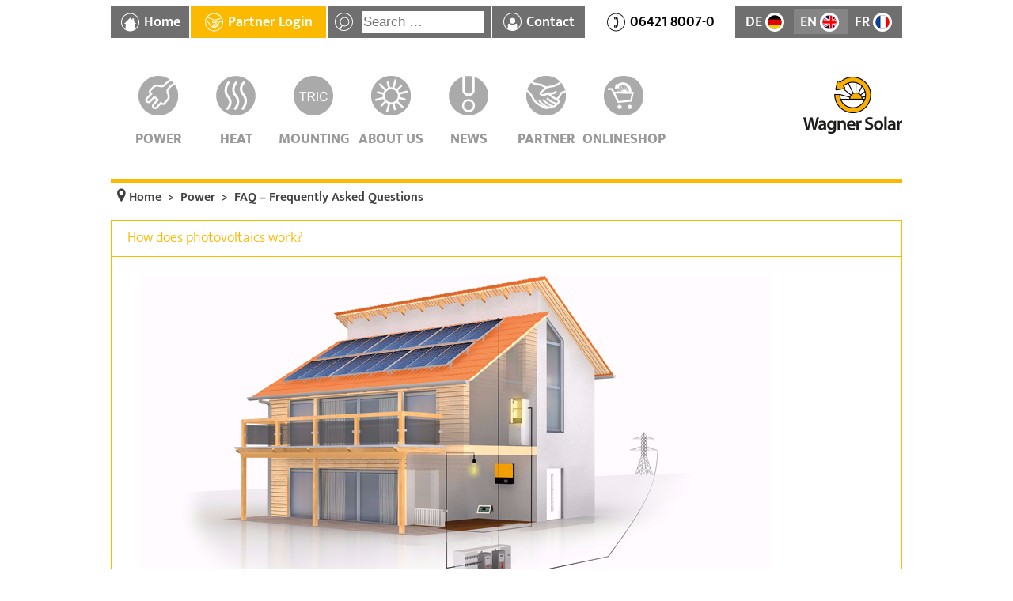

--- FILE ---
content_type: text/html; charset=utf-8
request_url: https://www.wagner-solar.com/en/power/faq-solar-power
body_size: 13946
content:
<!DOCTYPE html><html xmlns="http://www.w3.org/1999/xhtml" xml:lang="en-gb" lang="en-gb" dir="ltr" >
	<head prefix="og: http://ogp.me/ns# fb: http://ogp.me/ns/fb# website: http://ogp.me/ns/website#">

        <!-- Global site tag (gtag.js) - Google Analytics -->
        <script async src="https://www.googletagmanager.com/gtag/js?id=UA-144748591-1"></script>
        <script>
            window.dataLayer = window.dataLayer || [];
            function gtag(){dataLayer.push(arguments);}
            gtag('js', new Date());
            gtag('config', 'UA-144748591-1',{'anonymize_ip': true});
        </script>

        <link rel="alternate" href="https://www.wagner-solar.com/de/" hreflang="x-default" />

		<script src="/templates/wagnersolar/js/jquery-3.1.1.min.js" type="text/javascript"></script>
        <meta charset="utf-8">
	<meta name="description" content="Wagner Solar ist Systemanbieter für thermische Solaranlagen und Photovoltaikanlagen sowie für Stromspeicher, Montagesysteme und Energietechnik.">
	<meta name="generator" content="Professional Website by www.HenrySchorradt.de ">
	<title>FAQ – Frequently Asked Questions - Systemanbieter für Photovoltaik, Solarthermie und Montagesysteme | Wagner Solar</title>
	<link href="https://www.wagner-solar.com/de/strom/faq-haeufig-gestellte-fragen" rel="alternate" hreflang="de-DE">
	<link href="https://www.wagner-solar.com/en/power/faq-solar-power" rel="alternate" hreflang="en-GB">
	<link href="https://www.wagner-solar.com/fr/energie/faq-photovoltaique" rel="alternate" hreflang="fr-FR">
	<link href="/templates/wagnersolar/favicon.ico" rel="icon" type="image/vnd.microsoft.icon">

        <link href="/media/tabsaccordions/css/style.min.css?8309c3d038ec963efd42dd9dcf60e39c" rel="stylesheet" />
	<link href="/media/tabsaccordions/css/theme-lines-colorful.min.css?8309c3d038ec963efd42dd9dcf60e39c" rel="stylesheet" />
	<link href="/media/mod_languages/css/template.min.css?8309c3d038ec963efd42dd9dcf60e39c" rel="stylesheet" />
	<link href="/media/plg_system_webauthn/css/button.min.css?8309c3d038ec963efd42dd9dcf60e39c" rel="stylesheet" />
	<link href="/plugins/system/gdpr/assets/css/cookieconsent.min.css?8309c3d038ec963efd42dd9dcf60e39c" rel="stylesheet" />
	<link href="/plugins/system/gdpr/assets/css/jquery.fancybox.min.css?8309c3d038ec963efd42dd9dcf60e39c" rel="stylesheet" />
	<link href="/media/plg_system_jcepro/site/css/content.min.css?fe2b19f2ee347603dcb1ee4916167c1f" rel="stylesheet" />
	<link href="/media/plg_system_jcemediabox/css/jcemediabox.min.css?7d30aa8b30a57b85d658fcd54426884a" rel="stylesheet" />
	<style>div.cc-window.cc-floating{max-width:32em}@media(max-width: 639px){div.cc-window.cc-floating:not(.cc-center){max-width: none}}div.cc-window, span.cc-cookie-settings-toggler{font-size:16px}div.cc-revoke{font-size:16px}div.cc-settings-label,span.cc-cookie-settings-toggle{font-size:14px}div.cc-window.cc-banner{padding:1em 1.8em}div.cc-window.cc-floating{padding:2em 1.8em}input.cc-cookie-checkbox+span:before, input.cc-cookie-checkbox+span:after{border-radius:1px}div.cc-center,div.cc-floating,div.cc-checkbox-container,div.gdpr-fancybox-container div.fancybox-content,ul.cc-cookie-category-list li,fieldset.cc-service-list-title legend{border-radius:0px}div.cc-window a.cc-btn,span.cc-cookie-settings-toggle{border-radius:0px}</style>
	<style>a.cc-btn.cc-deny{display:none}</style>
	<style>a.cc-btn.cc-dismiss{display:none}</style>

        <script src="/media/tabsaccordions/js/script.min.js?8309c3d038ec963efd42dd9dcf60e39c" type="module"></script>
	<script type="application/json" class="joomla-script-options new">{"joomla.jtext":{"RLTA_BUTTON_SCROLL_LEFT":"Scroll buttons to the left","RLTA_BUTTON_SCROLL_RIGHT":"Scroll buttons to the right","PLG_SYSTEM_WEBAUTHN_ERR_CANNOT_FIND_USERNAME":"Cannot find the username field in the login module. Sorry, Passwordless authentication will not work on this site unless you use a different login module.","PLG_SYSTEM_WEBAUTHN_ERR_EMPTY_USERNAME":"You need to enter your username (but NOT your password) before selecting the Web Authentication login button.","PLG_SYSTEM_WEBAUTHN_ERR_INVALID_USERNAME":"The specified username does not correspond to a user account that has enabled passwordless login on this site.","JSHOWPASSWORD":"Show Password","JHIDEPASSWORD":"Hide Password","MOD_FINDER_SEARCH_VALUE":"Search &hellip;"},"system.paths":{"root":"","rootFull":"https:\/\/www.wagner-solar.com\/","base":"","baseFull":"https:\/\/www.wagner-solar.com\/"},"csrf.token":"38a86e317b05afec5a75913d003503ad","system.keepalive":{"interval":3540000,"uri":"\/en\/component\/ajax\/?format=json"}}</script>
	<script src="/media/system/js/core.min.js?37ffe4186289eba9c5df81bea44080aff77b9684"></script>
	<script src="/media/system/js/keepalive-es5.min.js?4eac3f5b0c42a860f0f438ed1bea8b0bdddb3804" defer nomodule></script>
	<script src="/media/com_finder/js/finder-es5.min.js?e6d3d1f535e33b5641e406eb08d15093e7038cc2" nomodule defer></script>
	<script src="/media/vendor/jquery/js/jquery.min.js?3.7.1"></script>
	<script src="/media/legacy/js/jquery-noconflict.min.js?647005fc12b79b3ca2bb30c059899d5994e3e34d"></script>
	<script src="/media/mod_menu/js/menu-es5.min.js?8309c3d038ec963efd42dd9dcf60e39c" nomodule defer></script>
	<script src="/media/plg_system_webauthn/js/login.min.js?8309c3d038ec963efd42dd9dcf60e39c" defer></script>
	<script src="/media/system/js/keepalive.min.js?9f10654c2f49ca104ca0449def6eec3f06bd19c0" type="module"></script>
	<script src="/media/system/js/fields/passwordview.min.js?7a48811dc5605f94fa90513f34bc7b5c54e91043" defer></script>
	<script src="/media/com_finder/js/finder.min.js?a2c3894d062787a266d59d457ffba5481b639f64" type="module"></script>
	<script src="/plugins/system/gdpr/assets/js/jquery.fancybox.min.js?8309c3d038ec963efd42dd9dcf60e39c" defer></script>
	<script src="/plugins/system/gdpr/assets/js/cookieconsent.min.js?8309c3d038ec963efd42dd9dcf60e39c" defer></script>
	<script src="/plugins/system/gdpr/assets/js/init.js?8309c3d038ec963efd42dd9dcf60e39c" defer></script>
	<script src="/media/plg_system_jcemediabox/js/jcemediabox.min.js?7d30aa8b30a57b85d658fcd54426884a"></script>
	<script>rltaSettings = {"switchToAccordions":true,"switchBreakPoint":576,"buttonScrollSpeed":5,"addHashToUrls":true,"rememberActive":true,"wrapButtons":false,"switchBasedOn":"window","animations":"fade,slide","animationSpeed":7,"mode":"click","slideshowInterval":5000,"slideshowRestart":"1","slideshowRestartTimeout":10000,"scroll":"adaptive","scrollOnLinks":"adaptive","scrollOnUrls":"adaptive","scrollOffsetTop":20,"scrollOffsetBottom":20,"useWideScreenScrollOffsets":false,"scrollOffsetBreakPoint":576,"scrollOffsetTopWide":20,"scrollOffsetBottomWide":20}</script>
	<script type="application/ld+json">{"@context":"https:\/\/schema.org","@type":"BreadcrumbList","itemListElement":[{"@type":"ListItem","position":1,"item":{"@id":"https:\/\/www.wagner-solar.com\/en\/","name":"Home"}},{"@type":"ListItem","position":2,"item":{"@id":"https:\/\/www.wagner-solar.com\/en\/power\/my-solar-power-system","name":"Power"}},{"@type":"ListItem","position":3,"item":{"@id":"https:\/\/www.wagner-solar.com\/en\/power\/faq-solar-power","name":"FAQ – Frequently Asked Questions"}}]}</script>
	<script>var gdprConfigurationOptions = { complianceType: 'opt-out',
																			  cookieConsentLifetime: 365,
																			  cookieConsentSamesitePolicy: '',
																			  cookieConsentSecure: 0,
																			  disableFirstReload: 0,
																	  		  blockJoomlaSessionCookie: 1,
																			  blockExternalCookiesDomains: 0,
																			  externalAdvancedBlockingModeCustomAttribute: '',
																			  allowedCookies: '',
																			  blockCookieDefine: 1,
																			  autoAcceptOnNextPage: 0,
																			  revokable: 1,
																			  lawByCountry: 0,
																			  checkboxLawByCountry: 0,
																			  blockPrivacyPolicy: 0,
																			  cacheGeolocationCountry: 1,
																			  countryAcceptReloadTimeout: 1000,
																			  usaCCPARegions: null,
																			  countryEnableReload: 1,
																			  customHasLawCountries: [""],
																			  dismissOnScroll: 0,
																			  dismissOnTimeout: 0,
																			  containerSelector: 'html',
																			  hideOnMobileDevices: 0,
																			  autoFloatingOnMobile: 0,
																			  autoFloatingOnMobileThreshold: 1024,
																			  autoRedirectOnDecline: 0,
																			  autoRedirectOnDeclineLink: '',
																			  showReloadMsg: 0,
																			  showReloadMsgText: 'Applying preferences and reloading the page...',
																			  defaultClosedToolbar: 0,
																			  toolbarLayout: 'basic',
																			  toolbarTheme: 'edgeless',
																			  toolbarButtonsTheme: 'allow_first',
																			  revocableToolbarTheme: 'basic',
																			  toolbarPosition: 'center',
																			  toolbarCenterTheme: 'compact',
																			  revokePosition: 'revoke-bottom',
																			  toolbarPositionmentType: 1,
																			  positionCenterSimpleBackdrop: 0,
																			  positionCenterBlurEffect: 1,
																			  preventPageScrolling: 0,
																			  popupEffect: 'fade',
																			  popupBackground: '#706f6f',
																			  popupText: '#ffffff',
																			  popupLink: '#ffffff',
																			  buttonBackground: '#fbba00',
																			  buttonBorder: '#ffffff',
																			  buttonText: '#ffffff',
																			  highlightOpacity: '100',
																			  highlightBackground: '#ffffff',
																			  highlightBorder: '#fbba00',
																			  highlightText: '#fbba00',
																			  highlightDismissBackground: '#fbba00',
																		  	  highlightDismissBorder: '#ffffff',
																		 	  highlightDismissText: '#ffffff',
																			  hideRevokableButton: 0,
																			  hideRevokableButtonOnscroll: 0,
																			  customRevokableButton: 0,
																			  customRevokableButtonAction: 0,
																			  headerText: '<p>Wir verwenden Cookies!</p>',
																			  messageText: 'Diese Website verwendet Cookies, um Ihnen die bestmögliche Nutzung unserer Website zu ermöglichen.',
																			  denyMessageEnabled: 1, 
																			  denyMessage: 'Sie haben die Verwendung von Cookies abgelehnt. Um die bestmögliche Nutzung dieser Website zu gewährleisten, stimmen Sie bitte der Verwendung von Cookies zu.',
																			  placeholderBlockedResources: 1, 
																			  placeholderBlockedResourcesAction: 'acceptall',
																	  		  placeholderBlockedResourcesText: 'Video nicht zu sehen? KLICK HIER und akzeptiere damit alle Cookies. Los geht´s!',
																			  placeholderIndividualBlockedResourcesText: 'Video nicht zu sehen? KLICK HIER und akzeptiere damit alle Cookies. Los geht´s!',
																			  placeholderIndividualBlockedResourcesAction: 1,
																			  placeholderOnpageUnlock: 1,
																			  scriptsOnpageUnlock: 0,
																			  dismissText: 'Schließen',
																			  allowText: 'Auswahl speichern',
																			  denyText: 'Ablehnen',
																			  cookiePolicyLinkText: 'Cookie-Richtlinie',
																			  cookiePolicyLink: 'https://www.wagner-solar.com/de/datenschutz/#cookies',
																			  cookiePolicyRevocableTabText: 'Cookie-Einstellungen',
																			  privacyPolicyLinkText: 'Datenschutzerklärung',
																			  privacyPolicyLink: 'https://www.wagner-solar.com/de/datenschutz/',
																			  enableGdprBulkConsent: 0,
																			  enableCustomScriptExecGeneric: 0,
																			  customScriptExecGeneric: '',
																			  categoriesCheckboxTemplate: 'cc-checkboxes-light',
																			  toggleCookieSettings: 0,
																			  toggleCookieSettingsLinkedView: 0,
 																			  toggleCookieSettingsLinkedViewSefLink: '/en/component/gdpr/',
																	  		  toggleCookieSettingsText: '<span class="cc-cookie-settings-toggle">Einstellungen <span class="cc-cookie-settings-toggler">&#x25EE;</span></span>',
																			  toggleCookieSettingsButtonBackground: '#fbba00',
																			  toggleCookieSettingsButtonBorder: '#ffffff',
																			  toggleCookieSettingsButtonText: '#ffffff',
																			  showLinks: 1,
																			  blankLinks: '_blank',
																			  autoOpenPrivacyPolicy: 0,
																			  openAlwaysDeclined: 1,
																			  cookieSettingsLabel: 'Cookie-Einstellungen:',
															  				  cookieSettingsDesc: 'Wählen Sie die Art der Cookies, die Sie deaktivieren möchten, indem Sie auf die Kontrollkästchen klicken. Klicken Sie auf den Namen einer Kategorie, um weitere Informationen über die verwendeten Cookies zu erhalten.',
																			  cookieCategory1Enable: 1,
																			  cookieCategory1Name: 'Erforderlich',
																			  cookieCategory1Locked: 0,
																			  cookieCategory2Enable: 1,
																			  cookieCategory2Name: 'Präferenz',
																			  cookieCategory2Locked: 0,
																			  cookieCategory3Enable: 0,
																			  cookieCategory3Name: 'Statistik',
																			  cookieCategory3Locked: 0,
																			  cookieCategory4Enable: 1,
																			  cookieCategory4Name: 'Marketing',
																			  cookieCategory4Locked: 0,
																			  cookieCategoriesDescriptions: {},
																			  alwaysReloadAfterCategoriesChange: 0,
																			  preserveLockedCategories: 0,
																			  declineButtonBehavior: 'hard',
																			  reloadOnfirstDeclineall: 0,
																			  trackExistingCheckboxSelectors: '',
															  		  		  trackExistingCheckboxConsentLogsFormfields: 'name,email,subject,message',
																			  allowallShowbutton: 1,
																			  allowallText: 'Alle Cookies akzeptieren',
																			  allowallButtonBackground: '#fbba00',
																			  allowallButtonBorder: '#ffffff',
																			  allowallButtonText: '#ffffff',
																			  allowallButtonTimingAjax: 'fast',
																			  includeAcceptButton: 1,
																			  trackConsentDate: 0,
																			  execCustomScriptsOnce: 1,
																			  optoutIndividualResources: 0,
																			  blockIndividualResourcesServerside: 0,
																			  disableSwitchersOptoutCategory: 0,
																			  allowallIndividualResources: 1,
																			  blockLocalStorage: 0,
																			  blockSessionStorage: 0,
																			  externalAdvancedBlockingModeTags: 'iframe,script,img,source,link',
																			  enableCustomScriptExecCategory1: 0,
																			  customScriptExecCategory1: '',
																			  enableCustomScriptExecCategory2: 0,
																			  customScriptExecCategory2: '',
																			  enableCustomScriptExecCategory3: 0,
																			  customScriptExecCategory3: '',
																			  enableCustomScriptExecCategory4: 0,
																			  customScriptExecCategory4: '',
																			  enableCustomDeclineScriptExecCategory1: 0,
																			  customScriptDeclineExecCategory1: '',
																			  enableCustomDeclineScriptExecCategory2: 0,
																			  customScriptDeclineExecCategory2: '',
																			  enableCustomDeclineScriptExecCategory3: 0,
																			  customScriptDeclineExecCategory3: '',
																			  enableCustomDeclineScriptExecCategory4: 0,
																			  customScriptDeclineExecCategory4: '',
																			  enableCMPStatistics: 0,
																			  enableCMPAds: 0,
																			  debugMode: 0
																		};var gdpr_ajax_livesite='https://www.wagner-solar.com/';var gdpr_enable_log_cookie_consent=1;</script>
	<script>var gdprUseCookieCategories=1;var gdpr_ajaxendpoint_cookie_category_desc='https://www.wagner-solar.com/index.php?option=com_gdpr&task=user.getCookieCategoryDescription&format=raw&lang=en';</script>
	<script>var gdprCookieCategoryDisabled2=1;</script>
	<script>var gdprCookieCategoryDisabled3=1;</script>
	<script>var gdprCookieCategoryDisabled4=1;</script>
	<script>var gdprJSessCook='712fe6b56a5595133176d962959fa5c6';var gdprJSessVal='0ec70802763232be87132d002394622f';var gdprJAdminSessCook='324e18816b5866d24bf0c86af691c367';var gdprPropagateCategoriesSession=1;var gdprAlwaysPropagateCategoriesSession=1;</script>
	<script>var gdprFancyboxWidth=700;var gdprFancyboxHeight=800;var gdprCloseText='Close';</script>
	<script>jQuery(document).ready(function(){WfMediabox.init({"base":"\/","theme":"standard","width":"","height":"","lightbox":0,"shadowbox":0,"icons":1,"overlay":1,"overlay_opacity":0.8000000000000000444089209850062616169452667236328125,"overlay_color":"#000000","transition_speed":500,"close":2,"labels":{"close":"Close","next":"Next","previous":"Previous","cancel":"Cancel","numbers":"{{numbers}}","numbers_count":"{{current}} of {{total}}","download":"Download"},"swipe":true,"expand_on_click":true});});</script>
	<link href="https://www.wagner-solar.com/de/strom/faq-haeufig-gestellte-fragen" rel="alternate" hreflang="x-default">


        <link rel="stylesheet" href="/templates/wagnersolar/css/fonts.css" type="text/css" />
        <link rel="stylesheet" href="/templates/wagnersolar/css/style.css" type="text/css" />
		<!--[if lt IE 9]>
			<script type="text/javascript" src="/templates/wagnersolar/js/html5.js"></script>
		<![endif]-->
        <meta name="viewport" content="width=device-width,user-scalable=1" />
	<meta property="og:locale" content="en-gb" />
	<meta property="og:title" content="Systemanbieter für Photovoltaik, Solarthermie und Montagesysteme | Wagner Solar" />
        <meta property="og:description" content="Wagner Solar ist Systemanbieter für thermische Solaranlagen und Photovoltaikanlagen sowie für Stromspeicher, Montagesysteme und Energietechnik." />

    <meta property="og:image" content="https://www.wagner-solar.com/" />
    <meta property="og:type" content="website">
    <meta property="og:url" content="https://www.wagner-solar.com/en/power/faq-solar-power" />
    <meta property="og:site_name" content="Systemanbieter für Photovoltaik, Solarthermie und Montagesysteme | Wagner Solar" />
        <script>document.addEventListener("touchstart",function(){},true);</script>
	</head>
<body id="body" class="normal ws-content">

    <div id="page">
        		<div id="metabar" class="section metabar onlydesktop">
            <div class="homelink">
                <a href="/" title=""><img src="/templates/wagnersolar/images/icons/haus_meta_22px.svg" class="metaicon" />Home</a>
            </div>
            <div class="logo">
                
<div id="mod-custom107" class="mod-custom custom">
    <p><a href="/"><img src="/images/logo_de-DE.png" alt="logo de DE" /></a></p></div>

            </div>
            <div class="partnerlogin">
                <span id="button-loginpanel" type="button"><img src="/templates/wagnersolar/images/icons/partner_login_meta_22px.svg" class="metaicon" />
                                            Partner Login                                    </span>
                <div class="loginpanel" style="display: none;">
                    <form id="login-form-430" class="mod-login form-inline" action="/en/power/faq-solar-power" method="post">

    
    <div class="mod-login__userdata userdata">
        <div class="mod-login__username form-group control-group controls">
                            <label for="modlgn-username-430">CustomNo                    <div class="username-hint">(without K)</div>
                </label>
                <input id="modlgn-username-430" type="text" name="username" class="form-control" autocomplete="username" placeholder="CustomNo">
                    </div>

        <div class="mod-login__password form-group control-group controls">
                            <label for="modlgn-passwd-430">Password</label>
                <input id="modlgn-passwd-430" type="password" name="password" autocomplete="current-password" class="form-control" placeholder="Password">
                    </div>

                    <div class="mod-login__remember form-group">
                <div id="form-login-remember430" class="form-check control-group">
                    <label class="form-check-label control-label" for="form-login-input-remember-430">
                        Remember Me                    </label>
                    <input type="checkbox" name="remember" class="form-check-input inputbox" value="yes" id="form-login-input-remember-430">
                </div>
            </div>
        
        
        <div id="form-login-submit430" class="mod-login__submit form-group control-group">
            <div class="controls">
                <button type="submit" name="Submit" class="btn btn-primary w-100">Log in</button>
            </div>
        </div>

                    <ul class="mod-login__options list-unstyled unstyled">
                <li>
                    <a href="/en/component/users/reset?Itemid=118">
                    Forgot your password?</a>
                </li>
                <li>
                    <a href="/en/component/users/remind?Itemid=118">
                    Forgot your username?</a>
                </li>
                            </ul>
        <input type="hidden" name="option" value="com_users">
        <input type="hidden" name="task" value="user.login">
        <input type="hidden" name="return" value="aW5kZXgucGhwP0l0ZW1pZD01MDQmbGFuZz1lbi1HQg==">
        <input type="hidden" name="38a86e317b05afec5a75913d003503ad" value="1">    </div>
    </form>

                </div>
                            </div>

            <div class="searchpos">
                <div class="search">
    <form class="mod-finder js-finder-searchform form-search" action="/en/component/finder/search?Itemid=117" method="get" role="search">
        <div class="mod-finder__search input-group"><input type="image" alt="Search" class="button" src="https://www.wagner-solar.com/templates/wagnersolar/images/icons/lupe_meta_22px.svg" onclick="this.form.searchword.focus();"/><input type="text" name="q" id="mod-finder-searchword1069" class="js-finder-search-query search-query form-control" value="" placeholder="Search &hellip;"></div>
                        <input type="hidden" name="Itemid" value="117">    </form>
</div>

            </div>

            <div class="contact">
                <ul class="mod-menu mod-list nav">
<li class="nav-item item-158 parent"><a href="/en/contact" >Contact</a></li></ul>

            </div>

            <div class="telephone">
                <span><img src="/templates/wagnersolar/images/icons/telefon_meta_22px.svg" class="metaicon" />06421 8007-0</span>
            </div>

            <div class="languageswitch">
                <div class="mod-languages">
    <p style="display: none;" class="visually-hidden" id="language_picker_des_89">Select your language</p>


    <ul aria-labelledby="language_picker_des_89" class="mod-languages__list lang-inline">

                                <li style="display: inline; margin-left: 5px;margin-right: 5px;">
                <a  href="/de/strom/faq-haeufig-gestellte-fragen">
                                                                        <span class="lang-label">DE</span>
                            <img title="German (DE)" src="/media/wagner/images/de_de.png" alt="German (DE)">                                                            </a>
            </li>
                                                    <li style="display: inline;  margin-left: 5px;margin-right: 5px;" class="lang-active">
                <a aria-current="true"  href="https://www.wagner-solar.com/en/power/faq-solar-power">
                                                                        <span class="lang-label">EN</span>
                            <img title="English (United Kingdom)" src="/media/wagner/images/en_gb.png" alt="English (United Kingdom)">                                                            </a>
            </li>
                                        <li style="display: inline; margin-left: 5px;margin-right: 5px;">
                <a  href="/fr/energie/faq-photovoltaique">
                                                                        <span class="lang-label">FR</span>
                            <img title="Français (France)" src="/media/wagner/images/fr_fr.png" alt="Français (France)">                                                            </a>
            </li>
                </ul>

</div>

            </div>

		</div><!-- header -->

            <div class="logo-resp onlyresponsive">
                
<div id="mod-custom107" class="mod-custom custom">
    <p><a href="/"><img src="/images/logo_de-DE.png" alt="logo de DE" /></a></p></div>

            </div>
            <div class="partnerlogin-resp onlyresponsive">
                <span id="button-loginpanel" type="button">
                    <img src="/templates/wagnersolar/images/icons/partner_login_meta_22px.svg" class="metaicon" />
                </span>
                <div class="loginpanel" style="display: none;">
                    <form id="login-form-431" class="mod-login form-inline" action="/en/power/faq-solar-power" method="post">

    
    <div class="mod-login__userdata userdata">
        <div class="mod-login__username form-group control-group controls">
                            <label for="modlgn-username-431">CustomNo                    <div class="username-hint">(without K)</div>
                </label>
                <input id="modlgn-username-431" type="text" name="username" class="form-control" autocomplete="username" placeholder="CustomNo">
                    </div>

        <div class="mod-login__password form-group control-group controls">
                            <label for="modlgn-passwd-431">Password</label>
                <input id="modlgn-passwd-431" type="password" name="password" autocomplete="current-password" class="form-control" placeholder="Password">
                    </div>

                    <div class="mod-login__remember form-group">
                <div id="form-login-remember431" class="form-check control-group">
                    <label class="form-check-label control-label" for="form-login-input-remember-431">
                        Remember Me                    </label>
                    <input type="checkbox" name="remember" class="form-check-input inputbox" value="yes" id="form-login-input-remember-431">
                </div>
            </div>
        
        
        <div id="form-login-submit431" class="mod-login__submit form-group control-group">
            <div class="controls">
                <button type="submit" name="Submit" class="btn btn-primary w-100">Log in</button>
            </div>
        </div>

                    <ul class="mod-login__options list-unstyled unstyled">
                <li>
                    <a href="/en/component/users/reset?Itemid=118">
                    Forgot your password?</a>
                </li>
                <li>
                    <a href="/en/component/users/remind?Itemid=118">
                    Forgot your username?</a>
                </li>
                            </ul>
        <input type="hidden" name="option" value="com_users">
        <input type="hidden" name="task" value="user.login">
        <input type="hidden" name="return" value="aW5kZXgucGhwP0l0ZW1pZD01MDQmbGFuZz1lbi1HQg==">
        <input type="hidden" name="38a86e317b05afec5a75913d003503ad" value="1">    </div>
    </form>

                </div>
                            </div>
            <div class="contact-resp onlyresponsive">
                <ul class="mod-menu mod-list nav">
<li class="nav-item item-158 parent"><a href="/en/contact" >Contact</a></li></ul>

            </div>
            <div class="searchpos-resp onlyresponsive">
                <span id="button-searchpanel" type="button">
                    <img src="/templates/wagnersolar/images/icons/lupe_meta_22px.svg" class="metaicon" />
                </span>
                <div class="searchpanel" style="display: none;">
                    
                </div>
            </div>
            <div class="languageswitch-resp onlyresponsive">
                <div class="mod-languages">
    <p style="display: none;" class="visually-hidden" id="language_picker_des_89">Select your language</p>


    <ul aria-labelledby="language_picker_des_89" class="mod-languages__list lang-inline">

                                <li style="display: inline; margin-left: 5px;margin-right: 5px;">
                <a  href="/de/strom/faq-haeufig-gestellte-fragen">
                                                                        <span class="lang-label">DE</span>
                            <img title="German (DE)" src="/media/wagner/images/de_de.png" alt="German (DE)">                                                            </a>
            </li>
                                                    <li style="display: inline;  margin-left: 5px;margin-right: 5px;" class="lang-active">
                <a aria-current="true"  href="https://www.wagner-solar.com/en/power/faq-solar-power">
                                                                        <span class="lang-label">EN</span>
                            <img title="English (United Kingdom)" src="/media/wagner/images/en_gb.png" alt="English (United Kingdom)">                                                            </a>
            </li>
                                        <li style="display: inline; margin-left: 5px;margin-right: 5px;">
                <a  href="/fr/energie/faq-photovoltaique">
                                                                        <span class="lang-label">FR</span>
                            <img title="Français (France)" src="/media/wagner/images/fr_fr.png" alt="Français (France)">                                                            </a>
            </li>
                </ul>

</div>

            </div>


        <div class="messages"><div id="system-message-container">
	</div>
</div>

        <input type="checkbox" id="nav-trigger" class="nav-trigger" />
        <label for="nav-trigger"></label>


        <div id="mainmenu" class="section mainmenu">
            <div class="inpage">
                <div id="menu" class="headermenu">
                    <ul class="mod-menu mod-list nav">
<li class="nav-item item-118 default"><a href="/en/" >Homepage</a></li><li class="nav-item item-460 active deeper parent"><a href="/en/power/my-solar-power-system" title="Power"><img src="/images/Icons/i_strom.png" alt="Power"><span class="image-title">Power</span></a><ul class="mod-menu__sub list-unstyled small"><li class="nav-item item-551"><a href="/en/power/my-solar-power-system" >My solar power system</a></li><li class="nav-item item-461 parent"><a href="/en/power/products-power" >Products</a></li><li class="nav-item item-741 parent"><a href="/en/power/references-solar-power" >References</a></li><li class="nav-item item-547 current active"><a href="/en/power/faq-solar-power" aria-current="page">FAQ – Frequently Asked Questions</a></li></ul></li><li class="nav-item item-550 deeper parent"><a href="/en/heat/my-solar-heating-system" title="Wärme"><img src="/images/Icons/i_waerme.png" alt="Heat"><span class="image-title">Heat</span></a><ul class="mod-menu__sub list-unstyled small"><li class="nav-item item-549"><a href="/en/heat/my-solar-heating-system" >My solar heating system</a></li><li class="nav-item item-638 parent"><a href="/en/heat/products-heat" >Products</a></li><li class="nav-item item-848 parent"><a href="/en/heat/references-solarheat" >References</a></li><li class="nav-item item-548"><a href="/en/heat/faq-solar-heat" >FAQ – Frequently Asked Questions</a></li></ul></li><li class="nav-item item-709 deeper parent"><a href="/en/mounting/tric-mounting-systems" title="Mounting"><img src="/images/Icons/i_tric.png" alt="Mounting"><span class="image-title">Mounting</span></a><ul class="mod-menu__sub list-unstyled small"><li class="nav-item item-708 parent"><a href="/en/mounting/tric-mounting-systems" >TRIC Mounting Systems</a></li></ul></li><li class="nav-item item-478 deeper parent"><a href="/en/about-us/the-company-story" title="About us"><img src="/images/Icons/i_ueberuns.png" alt="About Us"><span class="image-title">About Us</span></a><ul class="mod-menu__sub list-unstyled small"><li class="nav-item item-1137"><a href="/en/about-us/company-profile" >Company profile</a></li><li class="nav-item item-479"><a href="/en/about-us/the-company-story" >The Company Story</a></li><li class="nav-item item-759"><a href="/en/about-us/sustainability" >Sustainability</a></li></ul></li><li class="nav-item item-144 deeper parent"><a href="/en/news-en-gb/news-en" ><img src="/images/Icons/i_aktuelles.png" alt="News"><span class="image-title">News</span></a><ul class="mod-menu__sub list-unstyled small"><li class="nav-item item-477"><a href="/en/news-en-gb/news-en" >News</a></li><li class="nav-item item-1161"><a href="/en/news-en-gb/online-trainings" >Online trainings</a></li><li class="nav-item item-1381"><a href="/en/news-en-gb/fairs" >Fairs</a></li></ul></li><li class="nav-item item-507"><a href="/en/partner-en/partner-web-en/become-trading-partner" title="Partner"><img src="/images/Icons/i_partner.png" alt="Partner"><span class="image-title">Partner</span></a></li><li class="nav-item item-896"><a href="https://shop.wagner-solar.com" title="Onlineshop"><img src="/images/Icons/i_onlineshop.png" alt="Onlineshop"><span class="image-title">Onlineshop</span></a></li></ul>

                </div>
                <div class="logo">
                    
<div id="mod-custom107" class="mod-custom custom">
    <p><a href="/"><img src="/images/logo_de-DE.png" alt="logo de DE" /></a></p></div>

                </div>
            </div>
        </div>

                        
        <div class="section bread-crumb">
            <div class="inpage">
                <nav class="mod-breadcrumbs__wrapper" aria-label="Breadcrumb">
    <ol class="mod-breadcrumbs breadcrumb px-3 py-2">
                    <li class="mod-breadcrumbs__divider float-start">
                <span class="divider icon-location icon-fw" aria-hidden="true"></span>
            </li>
        
        <li class="mod-breadcrumbs__item breadcrumb-item"><a href="/en/" class="pathway"><span>Home</span></a></li><li class="mod-breadcrumbs__item breadcrumb-item"><a href="/en/power/my-solar-power-system" class="pathway"><span>Power</span></a></li><li class="mod-breadcrumbs__item breadcrumb-item active"><span>FAQ – Frequently Asked Questions</span></li>    </ol>
    </nav>

            </div>
        </div>

        <div class="section submenu">
            <div class="inpage">
                
            </div>
        </div>
        
        <div id="content" class="section content">
            <div class="inpage">
                <a name="start"></a>
    <div class="com-content-article item-page" itemscope itemtype="https://schema.org/Article">
    <meta itemprop="inLanguage" content="en-GB">
    
    
        
        
    
    
        
                                                <div itemprop="articleBody" class="com-content-article__body">
        <div data-rlta-element="container" data-rlta-state="initial" data-rlta-id="1" data-rlta-type="accordions" data-rlta-title-tag="h3" data-rlta-orientation="vertical" data-rlta-wrap-buttons="false" data-rlta-remember-active="false" data-rlta-dynamic-heights="true" data-rlta-theme="lines-colorful" data-rlta-color-panels="true" data-rlta-positioning="top" data-rlta-alignment="left" data-rlta-has-button-scroller="false">
<div id="rlta-how-does-photovoltaics-work" role="button" aria-controls="rlta-panel-how-does-photovoltaics-work" aria-expanded="true" tabindex="0" data-rlta-alias="how-does-photovoltaics-work" data-rlta-element="button" data-rlta-state="open">
    <h3 data-rlta-element="heading">
    How does photovoltaics work?</h3>
</div>
<div id="rlta-panel-how-does-photovoltaics-work" aria-labelledby="rlta-how-does-photovoltaics-work" tabindex="-1" data-rlta-element="panel" data-rlta-state="open" data-rlta-color="false">
    <div data-rlta-element="panel-content">

<p><img src="/images/Strom/FAQ_Strom/Funktion-PV_faq.jpg" alt="Funktion PV faq" /></p>
<h4>The basic principle of solar power generation</h4>
<p>The basic principle of a photovoltaic system is the conversion of sunlight into electricity – by means of <strong>solar cells</strong>.<br />The main component of most solar cells is silicon. The element, which is very common in nature, is refined into high grade wafers for solar cells in special high-tech industrial processes.</p>
<div><img src="/images/Strom/FAQ_Strom/Funktion_Modul.jpg" alt="" border="0" /></div>
<p>If the sun shines onto the solar cells, the photo-effect, originally discovered by Albert Einstein, induces a DC voltage between the top and bottom, and electricity begins to flow. Commercially available solar cells today achieve an efficiency of up to 20% and are combined into solar modules of varying sizes.<br /><br />The electrical energy, which is generated as direct current (DC), is converted to alternating current (AC) by an inverter (usually part of a grid feeder) and thus the solar power can be fed into the public power grid, used for own consumption or temporarily stored in batteries for later use.</p>
<p>Autonomous off-grid systems – also called "island systems“ – are the technology of choice for vacation homes, remote regions or special technological solutions that must function without grid access. Island systems do not feed the generated solar power into a grid at all, but instead for example supply small consumers and appliances in the house (lighting, light, cooling, pumps, etc.) directly from a battery.</p>
</div>
</div>
<div id="rlta-how-does-a-grid-connected-system-work" role="button" aria-controls="rlta-panel-how-does-a-grid-connected-system-work" aria-expanded="false" tabindex="0" data-rlta-alias="how-does-a-grid-connected-system-work" data-rlta-element="button" data-rlta-state="closed">
    <h3 data-rlta-element="heading">
    How does a grid-connected system work?</h3>
</div>
<div id="rlta-panel-how-does-a-grid-connected-system-work" aria-labelledby="rlta-how-does-a-grid-connected-system-work" tabindex="-1" hidden="true" data-rlta-element="panel" data-rlta-state="closed" data-rlta-color="false">
    <div data-rlta-element="panel-content">

<p>The simplest way to use the electricity generated by a solar power system is to feed it into the grid. In many countries a national feed-in-tariff (FIT) guarantees an attractive remuneration for private and commercial producers of solar power, usually through arrangements with the local utility companies or grid operators. Your Wagner Solar partner will also be happy to provide you with more information about your respective local opportunities.</p>
<div class="portfolio">
<div class="image"><img src="/images/Strom/EN/Solarstromanlage/Netzgekoppelte_Systeme_en.png" alt="Netzgekoppelte Systeme en" /></div>
<div class="text">
<p>Our solar modules convert the radiation energy coming from the sun to electric energy. The resulting DC power has to be converted to standard household AC power. This is the job of our inverters. Additionally, our solar power storage batteries allow you to conveniently store the electricity for later use.</p>
</div>
</div>
<p>&nbsp;</p>
</div>
</div>
<div id="rlta-how-do-autonomous-systems-work" role="button" aria-controls="rlta-panel-how-do-autonomous-systems-work" aria-expanded="false" tabindex="0" data-rlta-alias="how-do-autonomous-systems-work" data-rlta-element="button" data-rlta-state="closed">
    <h3 data-rlta-element="heading">
    How do autonomous systems work?</h3>
</div>
<div id="rlta-panel-how-do-autonomous-systems-work" aria-labelledby="rlta-how-do-autonomous-systems-work" tabindex="-1" hidden="true" data-rlta-element="panel" data-rlta-state="closed" data-rlta-color="false">
    <div data-rlta-element="panel-content">

<p>Autonomous so-called "island systems" are suitable for holiday homes, off-grid regions and special off-grid applications, such as weather stations and many more. They do not feed solar power into the grid but supply it to small consumers in either directly or from a battery (household appliances such as lighting, light, cooling, pumps, or measuring instruments etc.).</p>
<div class="portfolio">
<div class="text">
<h4>How a DC-coupled system works:</h4>
<p>The excess energy generated by the solar modules and not consumed during daytime is stored in a battery bank to ensure its availability at night or during bad weather. Special charge controllers protect the batteries against damage from overcharging or deep discharge. A connected inverter can also enable the operation of standard 230 V loads.</p>
</div>
<div class="image"><img src="/images/Strom/Autarke_Systeme/2011-05-15_SW-11_Gruppe2.jpg?1501683254959" alt="2011 05 15 SW 11 Gruppe2" /></div>
</div>
<div class="portfolio">
<div class="image"><img src="/images/Strom/Autarke_Systeme/2011-05-15_SW-12_Gruppe3.jpg" alt="2011 05 15 SW 12 Gruppe3" />&nbsp;</div>
<div class="text">
<h4>How an AC-coupled system works:</h4>
<p>The solar modules feed the electricity directly into an autonomous 230V island grid via a Sunny Boy grid feeder. Excess power is stored in solar batteries by means of the bidirectional Sunny Island battery inverter and can be called up upon demand at any time required. The battery inverter simultaneously controls the Sunny Boy grid feeder.</p>
</div>
</div>
</div>
</div>
<div id="rlta-how-do-solar-thermal-systems-solar-heat-differ-from-photovoltaic-systems-solar-electricity" role="button" aria-controls="rlta-panel-how-do-solar-thermal-systems-solar-heat-differ-from-photovoltaic-systems-solar-electricity" aria-expanded="false" tabindex="0" data-rlta-alias="how-do-solar-thermal-systems-solar-heat-differ-from-photovoltaic-systems-solar-electricity" data-rlta-element="button" data-rlta-state="closed">
    <h3 data-rlta-element="heading">
    How do solar thermal systems (solar heat) differ from photovoltaic systems (solar electricity)?</h3>
</div>
<div id="rlta-panel-how-do-solar-thermal-systems-solar-heat-differ-from-photovoltaic-systems-solar-electricity" aria-labelledby="rlta-how-do-solar-thermal-systems-solar-heat-differ-from-photovoltaic-systems-solar-electricity" tabindex="-1" hidden="true" data-rlta-element="panel" data-rlta-state="closed" data-rlta-color="false">
    <div data-rlta-element="panel-content">

<div class="portfolio">
<div class="image"><img src="/images/FAQ_Strom/Schema_Termo_Verbraucher.jpg" alt="Schema Termo Verbraucher" /></div>
<div class="text">
<p>Solar thermal systems (solar heat) are based upon usually roof mounted solar collectors that generate heat by converting short wave solar radiation to thermal energy for space heating or hot water production. With conversion efficiencies of up to almost 98%, solar thermal systems are by far the most efficient method to utilize solar energy to, for example, significantly reduce oil or gas consumption in homes and industrial settings.</p>
</div>
</div>
<div class="portfolio">
<div class="text">
<p>In<strong>photovoltaic systems</strong>(solar power), solar modules, also called PV (photovoltaic) modules, generate electricity from sunlight.</p>
<p>This solar power can be used for own consumption and thus reduces your own electricity bill. It can also be fed into the public grid for a fee – or both. More and more solar collectors are installed on roofs in combination with PV as hybrid systems, because these days this dual utilization is the most reasonable and economic way to harvest the sun’s free energy.</p>
<p>If you want to use as much as possible of your generated solar power for yourself, you can achieve this with modern solar power storage batteries. The excess solar electricity is temporarily stored in batteries and can thus be used independently of weather and time of day.</p>
</div>
<div class="image"><img src="/images/Strom/FAQ_Strom/Schema-Netzeinspeisung-LG255.jpg" alt="Schema Netzeinspeisung LG255" /></div>
</div>
</div>
</div>
<div id="rlta-is-my-house-suitable-for-a-photovoltaic-installation" role="button" aria-controls="rlta-panel-is-my-house-suitable-for-a-photovoltaic-installation" aria-expanded="false" tabindex="0" data-rlta-alias="is-my-house-suitable-for-a-photovoltaic-installation" data-rlta-element="button" data-rlta-state="closed">
    <h3 data-rlta-element="heading">
    Is my house suitable for a photovoltaic installation?</h3>
</div>
<div id="rlta-panel-is-my-house-suitable-for-a-photovoltaic-installation" aria-labelledby="rlta-is-my-house-suitable-for-a-photovoltaic-installation" tabindex="-1" hidden="true" data-rlta-element="panel" data-rlta-state="closed" data-rlta-color="false">
    <div data-rlta-element="panel-content">

<p>Today, a roof area of about 24 to 40 m² typically is required for a photovoltaic system on a detached single-family home. The conditions are ideal, if the roof surface faces southeast to southwest and is inclined between 15° and approx. 60° (northern hemisphere).</p>
</div>
</div>
<div id="rlta-how-large-should-a-photovoltaic-system-be" role="button" aria-controls="rlta-panel-how-large-should-a-photovoltaic-system-be" aria-expanded="false" tabindex="0" data-rlta-alias="how-large-should-a-photovoltaic-system-be" data-rlta-element="button" data-rlta-state="closed">
    <h3 data-rlta-element="heading">
    How large should a photovoltaic system be?</h3>
</div>
<div id="rlta-panel-how-large-should-a-photovoltaic-system-be" aria-labelledby="rlta-how-large-should-a-photovoltaic-system-be" tabindex="-1" hidden="true" data-rlta-element="panel" data-rlta-state="closed" data-rlta-color="false">
    <div data-rlta-element="panel-content">

<p>Today we typically recommend sizes from 3 to 6 kWp (kilo Watt peak) for a photovoltaic system for a single-family house. This corresponds to about 24 to 40 m² of roof area.</p>
</div>
</div>
<div id="rlta-how-much-energy-does-a-photovoltaic-system-produce" role="button" aria-controls="rlta-panel-how-much-energy-does-a-photovoltaic-system-produce" aria-expanded="false" tabindex="0" data-rlta-alias="how-much-energy-does-a-photovoltaic-system-produce" data-rlta-element="button" data-rlta-state="closed">
    <h3 data-rlta-element="heading">
    How much energy does a photovoltaic system produce?</h3>
</div>
<div id="rlta-panel-how-much-energy-does-a-photovoltaic-system-produce" aria-labelledby="rlta-how-much-energy-does-a-photovoltaic-system-produce" tabindex="-1" hidden="true" data-rlta-element="panel" data-rlta-state="closed" data-rlta-color="false">
    <div data-rlta-element="panel-content">

<p>Depending on the location and orientation of the installed solar modules, annual electricity yields of between 900 and 1100 kWh per kWp are a typical range for Western Europe. A radiation atlas provides more precise information. Ask your Wagner partner for a yield estimate at your location!</p>
</div>
</div>
<div id="rlta-does-the-solar-power-have-to-be-fed-into-the-grid" role="button" aria-controls="rlta-panel-does-the-solar-power-have-to-be-fed-into-the-grid" aria-expanded="false" tabindex="0" data-rlta-alias="does-the-solar-power-have-to-be-fed-into-the-grid" data-rlta-element="button" data-rlta-state="closed">
    <h3 data-rlta-element="heading">
    Does the solar power have to be fed into the grid?</h3>
</div>
<div id="rlta-panel-does-the-solar-power-have-to-be-fed-into-the-grid" aria-labelledby="rlta-does-the-solar-power-have-to-be-fed-into-the-grid" tabindex="-1" hidden="true" data-rlta-element="panel" data-rlta-state="closed" data-rlta-color="false">
    <div data-rlta-element="panel-content">

<p>Not necessarily. Most generated solar power is usually fed into the grid. However, your system is more profitable if you use as much of your own electricity as possible yourself. This can be approx. 25 to 30 % of the solar power production without further technical aids (e.g. batteries).<br />If an intelligent battery system is added, internal consumption rates of up to 70 % are possible for typical households!</p>
</div>
</div>
<div id="rlta-where-can-solar-modules-be-mounted" role="button" aria-controls="rlta-panel-where-can-solar-modules-be-mounted" aria-expanded="false" tabindex="0" data-rlta-alias="where-can-solar-modules-be-mounted" data-rlta-element="button" data-rlta-state="closed">
    <h3 data-rlta-element="heading">
    Where can solar modules be mounted?</h3>
</div>
<div id="rlta-panel-where-can-solar-modules-be-mounted" aria-labelledby="rlta-where-can-solar-modules-be-mounted" tabindex="-1" hidden="true" data-rlta-element="panel" data-rlta-state="closed" data-rlta-color="false">
    <div data-rlta-element="panel-content">

<p>With suitable mounting systems, solar modules can be securely set up on sloping and flat roofs just as well as at facades or on the ground as greenfield installations</p>
</div>
</div>
<div id="rlta-how-long-is-the-service-life-of-a-photovoltaic-system" role="button" aria-controls="rlta-panel-how-long-is-the-service-life-of-a-photovoltaic-system" aria-expanded="false" tabindex="0" data-rlta-alias="how-long-is-the-service-life-of-a-photovoltaic-system" data-rlta-element="button" data-rlta-state="closed">
    <h3 data-rlta-element="heading">
    How long is the service life of a photovoltaic system?</h3>
</div>
<div id="rlta-panel-how-long-is-the-service-life-of-a-photovoltaic-system" aria-labelledby="rlta-how-long-is-the-service-life-of-a-photovoltaic-system" tabindex="-1" hidden="true" data-rlta-element="panel" data-rlta-state="closed" data-rlta-color="false">
    <div data-rlta-element="panel-content">

<p>A photovoltaic system is designed for a service life of 30 years and more. The manufacturers of the solar modules offer a 25-year performance guarantee and a 10-year product warranty.</p>
</div>
</div>
<div id="rlta-does-a-photovoltaic-system-require-a-building-permit" role="button" aria-controls="rlta-panel-does-a-photovoltaic-system-require-a-building-permit" aria-expanded="false" tabindex="0" data-rlta-alias="does-a-photovoltaic-system-require-a-building-permit" data-rlta-element="button" data-rlta-state="closed">
    <h3 data-rlta-element="heading">
    Does a photovoltaic system require a building permit?</h3>
</div>
<div id="rlta-panel-does-a-photovoltaic-system-require-a-building-permit" aria-labelledby="rlta-does-a-photovoltaic-system-require-a-building-permit" tabindex="-1" hidden="true" data-rlta-element="panel" data-rlta-state="closed" data-rlta-color="false">
    <div data-rlta-element="panel-content">

<p>As a rule, a building permit is not required. However, there are exceptions depending on respective local, regional and country regulations. In Germany, for example, special permits are required for installation on buildings listed as historic monuments and building permits are required for larger greenfield installations. Please contact your local Wagner partner and/or your local building authorities for details regarding your respective regulations.</p>
</div>
</div>
<div id="rlta-is-the-purchase-of-a-new-photovoltaic-system-still-worthwhile" role="button" aria-controls="rlta-panel-is-the-purchase-of-a-new-photovoltaic-system-still-worthwhile" aria-expanded="false" tabindex="0" data-rlta-alias="is-the-purchase-of-a-new-photovoltaic-system-still-worthwhile" data-rlta-element="button" data-rlta-state="closed">
    <h3 data-rlta-element="heading">
    Is the purchase of a new photovoltaic system still worthwhile?</h3>
</div>
<div id="rlta-panel-is-the-purchase-of-a-new-photovoltaic-system-still-worthwhile" aria-labelledby="rlta-is-the-purchase-of-a-new-photovoltaic-system-still-worthwhile" tabindex="-1" hidden="true" data-rlta-element="panel" data-rlta-state="closed" data-rlta-color="false">
    <div data-rlta-element="panel-content">

<p><span style="color: #444444;">Over the past years, the prices of solar power systems have fallen dramatically. Hardly any other technology has seen such an enormous cost reduction. Investing in a photovoltaic system therefore clearly is worthwhile in any case, despite reduced feed-in tariffs. Besides that, solar power now already is cheaper than grid-based household electricity from most electricity provider. Hence even it is increasingly worthwhile to utilize the generated solar power yourself!</span></p>
</div>
</div>
<div id="rlta-will-new-photovoltaic-systems-increase-the-price-of-electricity" role="button" aria-controls="rlta-panel-will-new-photovoltaic-systems-increase-the-price-of-electricity" aria-expanded="false" tabindex="0" data-rlta-alias="will-new-photovoltaic-systems-increase-the-price-of-electricity" data-rlta-element="button" data-rlta-state="closed">
    <h3 data-rlta-element="heading">
    Will new photovoltaic systems increase the price of electricity?</h3>
</div>
<div id="rlta-panel-will-new-photovoltaic-systems-increase-the-price-of-electricity" aria-labelledby="rlta-will-new-photovoltaic-systems-increase-the-price-of-electricity" tabindex="-1" hidden="true" data-rlta-element="panel" data-rlta-state="closed" data-rlta-color="false">
    <div data-rlta-element="panel-content">

<p>The answer depends on the respective national regulations and energy policies. In Germany the further expansion of solar power by now hardly contributes to the increase in the EEG (energy feed-in law) levy and consumer electricity prices at all. One gigawatt (GW) of newly installed solar power capacity in 2014 only increases the EEG levy for households by 0.019 ct/kWh.</p>
</div>
</div>
<div id="rlta-what-contribution-do-photovoltaic-systems-make-to-the-power-production-mix-today" role="button" aria-controls="rlta-panel-what-contribution-do-photovoltaic-systems-make-to-the-power-production-mix-today" aria-expanded="false" tabindex="0" data-rlta-alias="what-contribution-do-photovoltaic-systems-make-to-the-power-production-mix-today" data-rlta-element="button" data-rlta-state="closed">
    <h3 data-rlta-element="heading">
    What contribution do photovoltaic systems make to the power production mix today?</h3>
</div>
<div id="rlta-panel-what-contribution-do-photovoltaic-systems-make-to-the-power-production-mix-today" aria-labelledby="rlta-what-contribution-do-photovoltaic-systems-make-to-the-power-production-mix-today" tabindex="-1" hidden="true" data-rlta-element="panel" data-rlta-state="closed" data-rlta-color="false">
    <div data-rlta-element="panel-content">

<p>In Germany, to stay with the example of the country we are based in, solar power systems account for 6.1% of gross electricity generation Germany in 2017, corresponding to around 43 GW of installed generation capacity, while in the United Kingdom just over 3% of electricity are solar.<br /><br />(Sources: International Energy Agency, Fraunhofer Institute for Solar Energy Research, German Federal Statistics Office, retrieved 03/2018)</p>
</div>
</div>
<div id="rlta-recycling-of-solar-pv-modules" role="button" aria-controls="rlta-panel-recycling-of-solar-pv-modules" aria-expanded="false" tabindex="0" data-rlta-alias="recycling-of-solar-pv-modules" data-rlta-element="button" data-rlta-state="closed">
    <h3 data-rlta-element="heading">
    Recycling of Solar PV Modules</h3>
</div>
<div id="rlta-panel-recycling-of-solar-pv-modules" aria-labelledby="rlta-recycling-of-solar-pv-modules" tabindex="-1" hidden="true" data-rlta-element="panel" data-rlta-state="closed" data-rlta-color="false">
    <div data-rlta-element="panel-content">

<p><img src="/images/Strom/FAQ_Strom/REC_Silizium_0508.jpg" alt="REC Silizium 0508 web" width="218" height="218" style="margin-left: 10px; margin-right: 5px; float: right;" /></p>
<p>Solar modules provide clean electricity for at least 25 years. However, as a responsible company you have to think beyond this time from the beginning. The European WEEE directive (Waste Electrical and Electronic Equipment) stipulates that solar modules – like all other decommissioned electrical equipment ¬– must not be disposed of with household waste, but rather has to be recycled in an environmentally friendly manner.</p>
<p>Consumers can return their old modules free of charge and in typical quantities to their respective municipal collection points. Recycling of old solar modules recovers highly valuable raw materials and thus reduces the need for primary raw materials and the related environmental damage.</p>
</div>
</div>
</div>
     </div>

        
                                        </div>


    <div class="section productlisting">
        
    </div>

                                    <div class="contentafter">
                        
<div id="mod-custom980" class="mod-custom custom">
    <p class="noticeblockblank">Your installer will be happy to advise you on which product is best suited to your application.</p></div>

                    </div>
                            </div><!-- incontent -->

        </div><!-- content -->

    


        
        

        <div class="section footermenu">
            <div id="metamenu" class="metamenu">
                <ul class="mod-menu mod-list nav">
<li class="nav-item item-176"><a href="/en/legal-notice" >Legal Notice</a></li><li class="nav-item item-498"><a href="/en/privacy" >Privacy</a></li><li class="nav-item item-177"><a href="/en/gbc" >GBC</a></li><li class="nav-item item-178"><a href="/en/gpc" >GPC</a></li><li class="nav-item item-179"><a href="/en/contact" >Contact</a></li></ul>

            </div>
            <div id="metasocial" class="metasocial">
                <ul class="mod-menu mod-list nav">
<li class="nav-item item-173"><a href="https://www.facebook.com/WagnerSolar/" title="Facebook" target="_blank" rel="noopener noreferrer"><img src="/images/Icons/facebook-meta-32x32px.png" alt="Facebook"></a></li><li class="nav-item item-255"><a href="https://de.linkedin.com/company/wagner-solar-gmbh" title="LinkedIn" target="_blank" rel="noopener noreferrer"><img src="/images/Icons/linkedin-meta-32x32px.png" alt="LinkedIn"></a></li><li class="nav-item item-254"><a href="https://www.xing.com/companies/wagnersolargmbh" title="XING" target="_blank" rel="noopener noreferrer"><img src="/images/Icons/xing-meta-32x32px.png" alt="XING"></a></li><li class="nav-item item-174"><a href="https://www.youtube.com/user/WagnerSolar" title="Youtube" target="_blank" rel="noopener noreferrer"><img src="/images/Icons/youtube-meta-32x32px.png" alt="Youtube"></a></li><li class="nav-item item-1370"><a href="https://www.instagram.com/wagner_solar_gmbh/" title="Instagram" target="_blank" rel="noopener noreferrer"><img src="/images/Icons/insta-meta-32x32px.png" alt="Instagram" width="32" height="32" loading="lazy"></a></li></ul>

            </div>
        </div>

        <div class="section footer">
            <div class="footer-block">
                
            </div>
            <div class="footer-block">
                
            </div>
            <div class="footer-block">
                <ul class="mod-menu mod-list nav">
<li class="nav-item item-486"><a href="/en/contact/request-brochures" >Request Brochures</a></li></ul>

            </div>
            <div class="footer-block">
                <ul class="mod-menu mod-list nav">
<li class="nav-item item-192"><a href="http://downloadcenter.wagner-solar.com/" target="_blank" rel="noopener noreferrer">Downloadcenter</a></li><li class="nav-item item-372"><a href="http://imagecenter.wagner-solar.com/index.php" target="_blank" rel="noopener noreferrer">Imagecenter</a></li></ul>

            </div>
        </div>
    

    </div><!-- page -->

<script type="text/javascript">//<!--

    (function($) {
        $(document).ready(function() {
            $('a.close').on('click', function(){
                $(this).parent().parent().detach();
            });
        });
    })(jQuery);

//--></script>
<script src="/templates/wagnersolar/js/wagnersolar.js" type="text/javascript"></script>


</body></html>


--- FILE ---
content_type: text/css
request_url: https://www.wagner-solar.com/media/plg_system_webauthn/css/button.min.css?8309c3d038ec963efd42dd9dcf60e39c
body_size: -2
content:
@charset "UTF-8";button[class*=plg_system_webauthn_login_button]{max-height:3rem;padding:.25rem}button[class*=plg_system_webauthn_login_button] span[class*=icon]{text-align:center;vertical-align:sub;width:1em;font-size:1.25em;display:inline-block}button[class*=plg_system_webauthn_login_button] img[class*=icon]{text-align:center;vertical-align:middle;height:2.5rem;padding:0 .25em 2px;font-size:1.5em;display:inline-block}button[class*=plg_system_webauthn_login_button] span[class*=icon]:not(:last-child){margin-inline-end:.5em}

--- FILE ---
content_type: text/css
request_url: https://www.wagner-solar.com/templates/wagnersolar/css/fonts.css
body_size: 2650
content:
/* gujarati */
@font-face {
    font-family: 'Mukta Vaani';
    font-style: normal;
    font-weight: 300;
    src: url(./fonts/3JnkSD_-ynaxmxnEfVHPIGWpVPBf8O5LMQ.woff2) format('woff2');
    unicode-range: U+0964-0965, U+0A80-0AFF, U+200C-200D, U+20B9, U+25CC, U+A830-A839;
}
/* latin-ext */
@font-face {
    font-family: 'Mukta Vaani';
    font-style: normal;
    font-weight: 300;
    src: url(./fonts/3JnkSD_-ynaxmxnEfVHPIGWpVPBK8O5LMQ.woff2) format('woff2');
    unicode-range: U+0100-024F, U+0259, U+1E00-1EFF, U+2020, U+20A0-20AB, U+20AD-20CF, U+2113, U+2C60-2C7F, U+A720-A7FF;
}
/* latin */
@font-face {
    font-family: 'Mukta Vaani';
    font-style: normal;
    font-weight: 300;
    src: url(./fonts/3JnkSD_-ynaxmxnEfVHPIGWpVPBE8O4.woff2) format('woff2');
    unicode-range: U+0000-00FF, U+0131, U+0152-0153, U+02BB-02BC, U+02C6, U+02DA, U+02DC, U+2000-206F, U+2074, U+20AC, U+2122, U+2191, U+2193, U+2212, U+2215, U+FEFF, U+FFFD;
}
/* gujarati */
@font-face {
    font-family: 'Mukta Vaani';
    font-style: normal;
    font-weight: 600;
    src: url(./fonts/3JnkSD_-ynaxmxnEfVHPIGXdUvBf8O5LMQ.woff2) format('woff2');
    unicode-range: U+0964-0965, U+0A80-0AFF, U+200C-200D, U+20B9, U+25CC, U+A830-A839;
}
/* latin-ext */
@font-face {
    font-family: 'Mukta Vaani';
    font-style: normal;
    font-weight: 600;
    src: url(./fonts/3JnkSD_-ynaxmxnEfVHPIGXdUvBK8O5LMQ.woff2) format('woff2');
    unicode-range: U+0100-024F, U+0259, U+1E00-1EFF, U+2020, U+20A0-20AB, U+20AD-20CF, U+2113, U+2C60-2C7F, U+A720-A7FF;
}
/* latin */
@font-face {
    font-family: 'Mukta Vaani';
    font-style: normal;
    font-weight: 600;
    src: url(./fonts/3JnkSD_-ynaxmxnEfVHPIGXdUvBE8O4.woff2) format('woff2');
    unicode-range: U+0000-00FF, U+0131, U+0152-0153, U+02BB-02BC, U+02C6, U+02DA, U+02DC, U+2000-206F, U+2074, U+20AC, U+2122, U+2191, U+2193, U+2212, U+2215, U+FEFF, U+FFFD;
}
/* gujarati */
@font-face {
    font-family: 'Mukta Vaani';
    font-style: normal;
    font-weight: 800;
    src: url(./fonts/3JnkSD_-ynaxmxnEfVHPIGWlUPBf8O5LMQ.woff2) format('woff2');
    unicode-range: U+0964-0965, U+0A80-0AFF, U+200C-200D, U+20B9, U+25CC, U+A830-A839;
}
/* latin-ext */
@font-face {
    font-family: 'Mukta Vaani';
    font-style: normal;
    font-weight: 800;
    src: url(./fonts/3JnkSD_-ynaxmxnEfVHPIGWlUPBK8O5LMQ.woff2) format('woff2');
    unicode-range: U+0100-024F, U+0259, U+1E00-1EFF, U+2020, U+20A0-20AB, U+20AD-20CF, U+2113, U+2C60-2C7F, U+A720-A7FF;
}
/* latin */
@font-face {
    font-family: 'Mukta Vaani';
    font-style: normal;
    font-weight: 800;
    src: url(./fonts/3JnkSD_-ynaxmxnEfVHPIGWlUPBE8O4.woff2) format('woff2');
    unicode-range: U+0000-00FF, U+0131, U+0152-0153, U+02BB-02BC, U+02C6, U+02DA, U+02DC, U+2000-206F, U+2074, U+20AC, U+2122, U+2191, U+2193, U+2212, U+2215, U+FEFF, U+FFFD;
}


--- FILE ---
content_type: text/css
request_url: https://www.wagner-solar.com/templates/wagnersolar/css/style.css
body_size: 62059
content:
/*! layout.less v1.14.8 *APART* | MIT License | (c) 2015 by Felix Laukel (http://laukel.com) */.megalisting li:before,.prepare-icon{font-size:1em;vertical-align:text-bottom}.prepare-icon,[class*=" icon-"].disabled,[class^=icon-].disabled{font-weight:400}.prepare-icon,body{-webkit-font-smoothing:antialiased}@font-face{font-family:IcoMoon;src:url(fonts/IcoMoon.eot);src:url(fonts/IcoMoon.eot?#iefix) format("embedded-opentype"),url(fonts/IcoMoon.woff) format("woff"),url(fonts/IcoMoon.ttf) format("truetype"),url(fonts/IcoMoon.svg#IcoMoon) format("svg");font-weight:400;font-style:normal}@font-face{font-family:IcoMoon-Free;src:url(fonts/IcoMoon-Free.eot);src:local("☺"),url(fonts/IcoMoon-Free.eot?#iefix) format("embedded-opentype"),url(fonts/IcoMoon-Free.ttf) format("truetype"),url(fonts/IcoMoon-Free.woff) format("woff"),url(fonts/IcoMoon-Free.svg#IcoMoon-Free) format("svg");font-weight:400;font-style:normal;font-variant:normal}.prepare-icon{display:inline-block;font-family:IcoMoon-Free;font-style:normal;font-variant:normal;text-transform:none;line-height:1.1em;color:#fff}[data-icon]:before{font-family:IcoMoon;content:attr(data-icon);speak:none}[class*=" icon-"],[class^=icon-]{display:inline-block;width:14px;height:14px;margin-right:.25em;line-height:14px}#page,#page>div,body{width:100%}[class*=" icon-"]:before,[class^=icon-]:before{font-family:IcoMoon;font-style:normal;speak:none}.icon-joomla:before{content:"\e200"}.icon-arrow-up:before,.icon-chevron-up:before,.icon-uparrow:before{content:"\e005"}.icon-arrow-right:before,.icon-chevron-right:before,.icon-rightarrow:before{content:"\e006"}.icon-arrow-down:before,.icon-chevron-down:before,.icon-downarrow:before{content:"\e007"}.icon-arrow-left:before,.icon-chevron-left:before,.icon-leftarrow:before{content:"\e008"}.icon-arrow-first:before{content:"\e003"}.icon-arrow-last:before{content:"\e004"}.icon-arrow-up-2:before{content:"\e009"}.icon-arrow-right-2:before{content:"\e00a"}.icon-arrow-down-2:before{content:"\e00b"}.icon-arrow-left-2:before{content:"\e00c"}.icon-arrow-up-3:before{content:"\e00f"}.icon-arrow-right-3:before{content:"\e010"}.icon-arrow-down-3:before{content:"\e011"}.icon-arrow-left-3:before{content:"\e012"}.icon-menu-2:before{content:"\e00e"}.icon-arrow-up-4:before{content:"\e201"}.icon-arrow-right-4:before{content:"\e202"}.icon-arrow-down-4:before{content:"\e203"}.icon-arrow-left-4:before{content:"\e204"}.icon-redo:before,.icon-share:before{content:"\27"}.icon-undo:before{content:"\28"}.icon-forward-2:before{content:"\e205"}.icon-backward-2:before,.icon-reply:before{content:"\e206"}.icon-redo-2:before,.icon-refresh:before,.icon-unblock:before{content:"\6c"}.icon-undo-2:before{content:"\e207"}.icon-move:before{content:"\7a"}.icon-expand:before{content:"\66"}.icon-contract:before{content:"\67"}.icon-expand-2:before{content:"\68"}.icon-contract-2:before{content:"\69"}.icon-play:before{content:"\e208"}.icon-pause:before{content:"\e209"}.icon-stop:before{content:"\e210"}.icon-backward:before,.icon-previous:before{content:"\7c"}.icon-forward:before,.icon-next:before{content:"\7b"}.icon-first:before{content:"\7d"}.icon-last:before{content:"\e000"}.icon-play-circle:before{content:"\e00d"}.icon-pause-circle:before{content:"\e211"}.icon-stop-circle:before{content:"\e212"}.icon-backward-circle:before{content:"\e213"}.icon-forward-circle:before{content:"\e214"}.icon-loop:before{content:"\e001"}.icon-shuffle:before{content:"\e002"}.icon-search:before{content:"\53"}.icon-zoom-in:before{content:"\64"}.icon-zoom-out:before{content:"\65"}.icon-apply:before,.icon-edit:before,.icon-pencil:before{content:"\2b"}.icon-pencil-2:before{content:"\2c"}.icon-brush:before{content:"\3b"}.icon-plus-2:before,.icon-save-new:before{content:"\5d"}.icon-minus-2:before,.icon-minus-sign:before{content:"\5e"}.icon-cancel-2:before,.icon-delete:before,.icon-remove:before{content:"\49"}.icon-checkmark:before,.icon-ok:before,.icon-publish:before,.icon-save:before{content:"\47"}.icon-new:before,.icon-plus:before{content:"\2a"}.icon-plus-circle:before{content:"\e215"}.icon-minus:before,.icon-not-ok:before{content:"\4b"}.icon-ban-circle:before,.icon-minus-circle:before{content:"\e216"}.icon-cancel:before,.icon-unpublish:before{content:"\4a"}.icon-cancel-circle:before{content:"\e217"}.icon-checkmark-2:before{content:"\e218"}.icon-checkmark-circle:before{content:"\e219"}.icon-info:before{content:"\e220"}.icon-info-2:before,.icon-info-circle:before{content:"\e221"}.icon-help:before,.icon-question-sign:before,.icon-question:before{content:"\45"}.icon-question-2:before,.icon-question-circle:before{content:"\e222"}.icon-notification:before{content:"\e223"}.icon-notification-2:before,.icon-notification-circle:before{content:"\e224"}.icon-pending:before,.icon-warning:before{content:"\48"}.icon-warning-2:before,.icon-warning-circle:before{content:"\e225"}.icon-checkbox-unchecked:before{content:"\3d"}.icon-checkbox-checked:before,.icon-checkbox:before,.icon-checkin:before{content:"\3e"}.icon-checkbox-partial:before{content:"\3f"}.icon-square:before{content:"\e226"}.icon-radio-unchecked:before{content:"\e227"}.icon-generic:before,.icon-radio-checked:before{content:"\e228"}.icon-circle:before{content:"\e229"}.icon-signup:before{content:"\e230"}.icon-grid-view:before,.icon-grid:before{content:"\58"}.icon-grid-2:before,.icon-grid-view-2:before{content:"\59"}.icon-menu:before{content:"\5a"}.icon-list-view:before,.icon-list:before{content:"\31"}.icon-list-2:before{content:"\e231"}.icon-menu-3:before{content:"\e232"}.icon-folder-open:before,.icon-folder:before{content:"\2d"}.icon-folder-2:before,.icon-folder-close:before{content:"\2e"}.icon-folder-plus:before{content:"\e234"}.icon-folder-minus:before{content:"\e235"}.icon-folder-3:before{content:"\e236"}.icon-folder-plus-2:before{content:"\e237"}.icon-folder-remove:before{content:"\e238"}.icon-file:before{content:"\e016"}.icon-file-2:before{content:"\e239"}.icon-file-add:before,.icon-file-plus:before{content:"\29"}.icon-file-minus:before{content:"\e017"}.icon-file-check:before{content:"\e240"}.icon-file-remove:before{content:"\e241"}.icon-copy:before,.icon-save-copy:before{content:"\e018"}.icon-stack:before{content:"\e242"}.icon-tree:before{content:"\e243"}.icon-tree-2:before{content:"\e244"}.icon-paragraph-left:before{content:"\e246"}.icon-paragraph-center:before{content:"\e247"}.icon-paragraph-right:before{content:"\e248"}.icon-paragraph-justify:before{content:"\e249"}.icon-screen:before{content:"\e01c"}.icon-tablet:before{content:"\e01d"}.icon-mobile:before{content:"\e01e"}.icon-box-add:before{content:"\51"}.icon-box-remove:before{content:"\52"}.icon-download:before{content:"\e021"}.icon-upload:before{content:"\e022"}.icon-home:before{content:"\21"}.icon-home-2:before{content:"\e250"}.icon-new-tab:before,.icon-out-2:before{content:"\e024"}.icon-new-tab-2:before,.icon-out-3:before{content:"\e251"}.icon-link:before{content:"\e252"}.icon-image:before,.icon-picture:before{content:"\2f"}.icon-images:before,.icon-pictures:before{content:"\30"}.icon-color-palette:before,.icon-palette:before{content:"\e014"}.icon-camera:before{content:"\55"}.icon-camera-2:before,.icon-video:before{content:"\e015"}.icon-play-2:before,.icon-video-2:before,.icon-youtube:before{content:"\56"}.icon-music:before{content:"\57"}.icon-user:before{content:"\22"}.icon-users:before{content:"\e01f"}.icon-vcard:before{content:"\6d"}.icon-address:before{content:"\70"}.icon-out:before,.icon-share-alt:before{content:"\26"}.icon-enter:before{content:"\e257"}.icon-exit:before{content:"\e258"}.icon-comment:before,.icon-comments:before{content:"\24"}.icon-comments-2:before{content:"\25"}.icon-quote:before,.icon-quotes-left:before{content:"\60"}.icon-quote-2:before,.icon-quotes-right:before{content:"\61"}.icon-bubble-quote:before,.icon-quote-3:before{content:"\e259"}.icon-phone:before{content:"\e260"}.icon-phone-2:before{content:"\e261"}.icon-envelope:before,.icon-mail:before{content:"\4d"}.icon-envelope-opened:before,.icon-mail-2:before{content:"\4e"}.icon-drawer:before,.icon-unarchive:before{content:"\4f"}.icon-archive:before,.icon-drawer-2:before{content:"\50"}.icon-briefcase:before{content:"\e020"}.icon-tag:before{content:"\e262"}.icon-tag-2:before{content:"\e263"}.icon-tags:before{content:"\e264"}.icon-tags-2:before{content:"\e265"}.icon-cog:before,.icon-options:before{content:"\38"}.icon-cogs:before{content:"\37"}.icon-screwdriver:before,.icon-tools:before{content:"\36"}.icon-wrench:before{content:"\3a"}.icon-equalizer:before{content:"\39"}.icon-dashboard:before{content:"\78"}.icon-switch:before{content:"\e266"}.icon-filter:before{content:"\54"}.icon-purge:before,.icon-trash:before{content:"\4c"}.icon-checkedout:before,.icon-lock:before,.icon-locked:before{content:"\23"}.icon-unlock:before{content:"\e267"}.icon-key:before{content:"\5f"}.icon-support:before{content:"\46"}.icon-database:before{content:"\62"}.icon-scissors:before{content:"\e268"}.icon-health:before{content:"\6a"}.icon-wand:before{content:"\6b"}.icon-eye-open:before,.icon-eye:before{content:"\3c"}.icon-eye-2:before,.icon-eye-blocked:before,.icon-eye-close:before{content:"\e269"}.icon-clock:before{content:"\6e"}.icon-compass:before{content:"\6f"}.icon-broadcast:before,.icon-connection:before,.icon-wifi:before{content:"\e01b"}.icon-book:before{content:"\e271"}.icon-flash:before,.icon-lightning:before{content:"\79"}.icon-print:before,.icon-printer:before{content:"\e013"}.icon-feed:before{content:"\71"}.icon-calendar:before{content:"\43"}.icon-calendar-2:before{content:"\44"}.icon-calendar-3:before{content:"\e273"}.icon-pie:before{content:"\77"}.icon-bars:before{content:"\76"}.icon-chart:before{content:"\75"}.icon-power-cord:before{content:"\32"}.icon-cube:before{content:"\33"}.icon-puzzle:before{content:"\34"}.icon-attachment:before,.icon-flag-2:before,.icon-paperclip:before{content:"\72"}.icon-lamp:before{content:"\74"}.icon-pin:before,.icon-pushpin:before{content:"\73"}.icon-location:before{content:"\63"}.icon-shield:before{content:"\e274"}.icon-flag:before{content:"\35"}.icon-flag-3:before{content:"\e275"}.icon-bookmark:before{content:"\e023"}.icon-bookmark-2:before{content:"\e276"}.icon-heart:before{content:"\e277"}.icon-heart-2:before{content:"\e278"}.icon-thumbs-up:before{content:"\5b"}.icon-thumbs-down:before{content:"\5c"}.icon-asterisk:before,.icon-star-empty:before,.icon-unfeatured:before{content:"\40"}.icon-star-2:before{content:"\41"}.icon-default:before,.icon-featured:before,.icon-star:before{content:"\42"}.icon-smiley-happy:before,.icon-smiley:before{content:"\e279"}.icon-smiley-2:before,.icon-smiley-happy-2:before{content:"\e280"}.icon-smiley-sad:before{content:"\e281"}.icon-smiley-sad-2:before{content:"\e282"}.icon-smiley-neutral:before{content:"\e283"}.icon-smiley-neutral-2:before{content:"\e284"}.icon-cart:before{content:"\e019"}.icon-basket:before{content:"\e01a"}.icon-credit:before{content:"\e286"}.icon-credit-2:before{content:"\e287"}.icon-expired:before{content:"\4b"}body{-moz-osx-font-smoothing:grayscale;height:100%;font-family:Mukta Vaani,sans-serif;float:left;padding:0;margin:8px 0 0}LI,OL,UL{list-style:none;padding:0;margin:0}#page{max-width:1000px;margin:0 auto}#page>div{float:left}#metabar{margin:0 0 .5rem;font-weight:600;font-size:1.15em;display:-webkit-box;display:-ms-flexbox;display:flex;-ms-flex-wrap:nowrap;flex-wrap:nowrap;-webkit-box-orient:horizontal;-webkit-box-direction:normal;-ms-flex-direction:row;flex-direction:row;z-index:4}#metabar>div{min-height:40px;line-height:40px;text-align:center;padding-right:5px;padding-left:5px;display:-webkit-inline-box;display:-ms-inline-flexbox;display:inline-flex;white-space:nowrap;-webkit-box-pack:center;-ms-flex-pack:center;justify-content:center}#metabar .metaicon{margin-right:5px}#metabar .logo{display:none;visibility:hidden}#metabar .homelink{width:10%;background-color:#6f6f6f;color:#fff;border:0 solid #fff;border-right-width:2px}#metabar .homelink a{text-decoration:none;color:#fff;display:-webkit-inline-box;display:-ms-inline-flexbox;display:inline-flex}#metabar .partnerlogin{width:18%;background-color:#fbba00;color:#fff;border:0 solid #fff;border-right-width:2px;position:relative;z-index:4}#metabar .partnerlogin span{cursor:pointer;display:-webkit-box;display:-ms-flexbox;display:flex;-webkit-appearance:inherit}#metabar .partnerlogin .loginpanel{top:40px;left:0;z-index:5;position:absolute;background-color:#fff;color:#6f6f6f;padding:10px;text-align:left;box-shadow:0 3px 10px 0 #555}#metabar .partnerlogin .loginpanel .form-inline label{display:inline-block}#metabar .partnerlogin .loginpanel .form-inline .userdata .controls{display:-webkit-box;display:-ms-flexbox;display:flex;-webkit-box-orient:horizontal;-webkit-box-direction:normal;-ms-flex-direction:row;flex-direction:row;-ms-flex-wrap:nowrap;flex-wrap:nowrap;-webkit-box-pack:justify;-ms-flex-pack:justify;justify-content:space-between;height:40px}#metabar .partnerlogin .loginpanel .form-inline .userdata .controls>*,#metabar .partnerlogin .loginpanel .form-inline .userdata div[id*=form-login-remember]>*{-webkit-box-flex:0;-ms-flex:0 1 auto;flex:0 1 auto}#metabar .partnerlogin .loginpanel .form-inline .userdata .controls label{width:130px;line-height:85%}#metabar .partnerlogin .loginpanel .form-inline .userdata .controls label .username-hint{font-size:.7rem;font-style:italic}#metabar .partnerlogin .loginpanel .form-inline .userdata .controls input[type=password],#metabar .partnerlogin .loginpanel .form-inline .userdata .controls input[type=text]{width:130px;height:30px;padding:3px;border:1px solid #404040;background-color:#fff}#metabar .partnerlogin .loginpanel .form-inline .userdata div[id*=form-login-remember]{display:-webkit-box;display:-ms-flexbox;display:flex;-webkit-box-orient:horizontal;-webkit-box-direction:normal;-ms-flex-direction:row;flex-direction:row;-ms-flex-wrap:nowrap;flex-wrap:nowrap;-webkit-box-pack:justify;-ms-flex-pack:justify;justify-content:space-between}#metabar .partnerlogin .loginpanel .form-inline .userdata div[id*=form-login-remember] label{width:130px;font-weight:700}#metabar .partnerlogin .loginpanel .form-inline .userdata div[id*=form-login-remember] input[type=checkbox]{height:15px;width:15px;border:1px solid #404040;background-color:#fff;zoom:1.5}#metabar .partnerlogin .loginpanel .form-inline .userdata div[id*=form-login-submit] .controls{text-align:center}#metabar .partnerlogin .loginpanel .form-inline .userdata div[id*=form-login-submit] button{text-align:center;background-color:#d6d6d6;color:#fff;height:30px;padding:3px 40px;border-radius:0;border:0;font-weight:700;margin:0 auto}#metabar .partnerlogin .loginpanel .form-inline .userdata ul{display:none}#metabar .partnerlogin .loginpanel .logout-button{display:-webkit-box;display:-ms-flexbox;display:flex;width:260px}#metabar .partnerlogin .loginpanel .logout-button>*{-webkit-box-flex:0;-ms-flex:0 1 auto;flex:0 1 auto}#metabar .partnerlogin .loginpanel .logout-button button[type=submit]{text-align:center;background-color:#d6d6d6;color:#fff;height:30px;padding:3px 40px;border-radius:0;border:0;font-weight:700;margin:0 auto}#metabar .partnerlogin .welcomelabel{position:absolute;top:40px;font-size:.7rem;line-height:1.3rem;background-color:#fbba00;left:0;padding:0 5px}#metabar .searchpos{width:22%;background-color:#6f6f6f;color:#fff;border:0 solid #fff;border-right-width:2px}#metabar .searchpos .search .form-inline{position:relative;line-height:38px;display:block!important}#metabar .searchpos .search .search-query{border:0 solid;padding:2px;height:24px;width:150px;font-size:.9em;color:#404040}#metabar .searchpos .search .button{top:7px;position:relative;margin:0 10px 0 0}#metabar .contact{width:12%;background-color:#6f6f6f;color:#fff;border:0 solid #fff;border-right-width:2px}#metabar .contact a{text-decoration:none;color:#fff}#metabar .contact ul{line-height:38px}#metabar .contact ul li a{padding:0}#metabar .contact ul li a:before{display:inline-block;height:25px;width:25px;content:" ";background:url(../images/icons/kontakt_meta_22px.svg) no-repeat;margin-right:5px;top:7px;position:relative}#metabar .telephone{width:20%;background-color:#fff;color:#000}#metabar .telephone span{display:-webkit-box;display:-ms-flexbox;display:flex}#metabar .languageswitch{width:22%;background-color:#6f6f6f;color:#fff}#metabar .languageswitch li{margin:0!important}#metabar .languageswitch .lang-active{background-color:#858585}#metabar .languageswitch a{text-decoration:none;color:#fff;display:-webkit-inline-box;display:-ms-inline-flexbox;display:inline-flex;line-height:24px}#metabar .languageswitch a .lang-label{color:#fff;margin:0 4px 0 0}#mainmenu{margin:0;padding:40px 0 25px;z-index:3;min-height:150px;box-sizing:border-box;border-bottom:5px solid #fbba00;background-color:#fff;transition:1s}#mainmenu .inpage{display:-webkit-box;display:-ms-flexbox;display:flex;-webkit-box-orient:horizontal;-webkit-box-direction:normal;-ms-flex-direction:row;flex-direction:row;-ms-flex-pack:distribute;justify-content:space-around}#mainmenu .inpage>*{-webkit-box-flex:0;-ms-flex:0 1 auto;flex:0 1 auto}#mainmenu.stiky{z-index:6;position:fixed;top:0;max-width:1000px;padding:10px 0 0;min-height:auto}#menu{-webkit-box-ordinal-group:2;-ms-flex-order:1;order:1;width:80%;padding:0}#menu .nav{overflow:visible;position:relative}#menu .nav *{margin:0;padding:0;list-style:none}#menu .nav>li{z-index:1;float:left;display:block;width:98px;height:105px}#menu .nav>li:first-child{display:none;visibility:hidden}#menu .nav>li>a{font-weight:700;position:relative;color:#999;width:120px;font-size:1.15em;text-transform:uppercase;float:left}#menu .nav>li>a img{position:absolute;top:0;left:35px;width:50px;height:80px;background-color:#aaa;border:0 solid;z-index:2}#menu .nav>li>a span{position:absolute;clear:both;width:120px;top:60px;left:0;right:auto;height:15px;cursor:pointer;z-index:2;margin-top:4px;text-align:center}#menu .nav>li:hover{-webkit-user-select:none;-webkit-touch-callout:none}#menu .nav>li:hover>a img{background-color:#fbba00}#menu .nav>li>ul,#menu .nav>li>ul>li{background-color:#efefef;position:relative}#menu .nav>li:hover>ul{visibility:visible;top:110px}#menu .nav>li:active{-webkit-user-select:none;-webkit-touch-callout:none}#menu .nav>li>ul{left:-12px;width:200%;top:-999em;visibility:hidden;z-index:2}#menu .nav>li>ul>li{padding:5px 10px;top:-5px;float:left;width:100%;box-sizing:border-box;text-align:left}#menu .nav>li>ul>li:first-child{padding-top:10px}#menu .nav>li>ul>li:hover{background-color:#fbba00}#menu .nav>li>ul>li:hover>a{color:#fff}#menu .nav>li>ul>li>a{font-size:1.15em;color:#404040;text-decoration:none;width:100%;float:left}.onlyresponsive{display:none}.onlydesktop{display:inherit}.logo{-webkit-box-ordinal-group:3;-ms-flex-order:2;order:2;position:relative;height:50px;width:20%;top:-25px}.logo .custom,.logo p{width:100%;float:left}.logo p{padding:0;margin:0;text-align:right}.logo-resp{position:absolute;height:50px;width:30%!important;top:0;left:0}.logo-resp .custom{width:100%;height:100%}.logo-resp p{padding:0;margin:0;text-align:center;float:left;width:100%}.logo-resp a{height:50px;float:left;width:100%}.logo-resp img{height:100%}.partnerlogin-resp{width:40px!important;background-color:#fbba00;color:#fff;border:0 solid #fff;border-right-width:2px;z-index:4;position:absolute;top:0;left:30%;height:50px}.partnerlogin-resp span{cursor:pointer;display:-webkit-box;display:-ms-flexbox;display:flex;padding:0 .5rem;line-height:50px;height:50px;-webkit-appearance:inherit}.partnerlogin-resp .welcomelabel{position:absolute;top:50px;font-size:.6rem;line-height:1rem;background-color:#fbba00;left:0;width:400%;padding:2px}.partnerlogin-resp .loginpanel{top:50px;left:0;right:0;z-index:5;width:100%;box-sizing:border-box;position:fixed;background-color:#fff;color:#6f6f6f;padding:10px;text-align:left;box-shadow:0 3px 10px 0 #555}.partnerlogin-resp .loginpanel .form-inline .userdata .controls{display:-webkit-box;display:-ms-flexbox;display:flex;-webkit-box-orient:horizontal;-webkit-box-direction:normal;-ms-flex-direction:row;flex-direction:row;-ms-flex-wrap:nowrap;flex-wrap:nowrap;-webkit-box-pack:justify;-ms-flex-pack:justify;justify-content:space-between;height:40px}.partnerlogin-resp .loginpanel .form-inline .userdata .controls>*,.partnerlogin-resp .loginpanel .form-inline .userdata div[id*=form-login-remember]>*{-webkit-box-flex:0;-ms-flex:0 1 auto;flex:0 1 auto}.partnerlogin-resp .loginpanel .form-inline .userdata .controls label{width:130px;font-weight:600;font-size:1.15em;line-height:85%}.partnerlogin-resp .loginpanel .form-inline .userdata .controls label .username-hint{font-size:.7rem;font-style:italic}.partnerlogin-resp .loginpanel .form-inline .userdata .controls input[type=password],.partnerlogin-resp .loginpanel .form-inline .userdata .controls input[type=text]{width:130px;height:30px;padding:3px;border:1px solid #404040;background-color:#fff}.partnerlogin-resp .loginpanel .form-inline .userdata div[id*=form-login-remember]{display:-webkit-box;display:-ms-flexbox;display:flex;-webkit-box-orient:horizontal;-webkit-box-direction:normal;-ms-flex-direction:row;flex-direction:row;-ms-flex-wrap:nowrap;flex-wrap:nowrap;-webkit-box-pack:justify;-ms-flex-pack:justify;justify-content:space-between}.partnerlogin-resp .loginpanel .form-inline .userdata div[id*=form-login-remember] label{width:130px;font-weight:700}.partnerlogin-resp .loginpanel .form-inline .userdata div[id*=form-login-remember] input[type=checkbox]{height:15px;width:15px;border:1px solid #404040;background-color:#fff;zoom:1.5}.partnerlogin-resp .loginpanel .form-inline .userdata div[id*=form-login-submit] .controls{text-align:center}.partnerlogin-resp .loginpanel .form-inline .userdata div[id*=form-login-submit] button{text-align:center;background-color:#d6d6d6;color:#fff;height:30px;padding:3px 40px;border-radius:0;border:0;font-weight:700;margin:0 auto}.partnerlogin-resp .loginpanel .form-inline .userdata ul{display:none}.partnerlogin-resp .loginpanel .logout-button{display:-webkit-box;display:-ms-flexbox;display:flex;width:260px}.partnerlogin-resp .loginpanel .logout-button>*{-webkit-box-flex:0;-ms-flex:0 1 auto;flex:0 1 auto}.partnerlogin-resp .loginpanel .logout-button button[type=submit]{text-align:center;background-color:#d6d6d6;color:#fff;height:30px;padding:3px 40px;border-radius:0;border:0;font-weight:700;margin:0 auto}.contact-resp ul li a,.searchpos-resp span{padding:0 .5rem;height:50px;line-height:50px}.contact-resp,.languageswitch-resp,.searchpos-resp{border:0 solid #fff;z-index:4;color:#fff}.contact-resp{width:40px!important;background-color:#6f6f6f;position:absolute;top:0;left:calc(30% + 40px);height:50px}.contact-resp ul,.contact-resp ul li{width:100%;float:left}.contact-resp a{text-decoration:none;color:#fff}.contact-resp ul{line-height:50px;height:50px}.contact-resp ul li a{font-size:0;text-align:center;float:left}.contact-resp ul li a:before{display:block;height:25px;width:25px;content:" ";background:url(../images/icons/kontakt_meta_22px.svg) no-repeat;margin-right:0;position:relative;top:12px}.searchpos-resp{width:40px!important;background-color:#6f6f6f;position:absolute;top:0;left:calc(30% + 80px);height:50px}.searchpos-resp span{cursor:pointer;display:-webkit-box;display:-ms-flexbox;display:flex}.searchpos-resp .searchpanel{top:50px;left:0;right:0;z-index:5;width:100%;box-sizing:border-box;position:fixed;background-color:#6f6f6f;color:#fff;padding:10px;text-align:left;box-shadow:0 3px 10px 0 #555}.searchpos-resp .searchpanel .search .form-inline{position:relative;line-height:38px;display:block!important}.searchpos-resp .searchpanel .search .search-query{border:0 solid;padding:2px;height:24px;width:calc(100% - 50px);font-size:.9em;color:#404040}.searchpos-resp .searchpanel .search .button{top:7px;position:relative;margin:0 10px 0 0}.finder .com-finder__results ol{display:-webkit-box;display:-ms-flexbox;display:flex;-webkit-box-orient:vertical;-webkit-box-direction:normal;-ms-flex-direction:column;flex-direction:column;width:100%;gap:10px;box-sizing:border-box}.finder .com-finder__results ol mark{background-color:transparent;font-weight:700;color:#f9b000}.finder .com-finder__results ol li.result__item{border:none}.finder .com-finder__results ol li .result__title a{color:#222;text-decoration:none}.finder .com-finder__results ol li .result__title .result__title-text{font-weight:400;font-size:1.4rem}.finder .com-finder__results ol li .result__taxonomy{display:none}.languageswitch-resp{width:calc(70% - 120px)!important;background-color:#6f6f6f;position:absolute;top:0;left:calc(30% + 120px);height:50px}.languageswitch-resp ul{width:100%;float:left;height:50px;display:-webkit-box;display:-ms-flexbox;display:flex;-webkit-box-orient:horizontal;-webkit-box-direction:normal;-ms-flex-direction:row;flex-direction:row;-ms-flex-wrap:nowrap;flex-wrap:nowrap;-webkit-box-pack:end;-ms-flex-pack:end;justify-content:flex-end}.languageswitch-resp ul li{width:40px;float:left;height:50px;line-height:50px;text-align:center;margin:0!important}.languageswitch-resp ul li a{text-decoration:none;color:#fff;display:block;line-height:50px;height:50px}.languageswitch-resp ul li a .lang-label{color:#fff;margin:0 4px 0 0;font-size:.8rem;display:none}.languageswitch-resp ul li a img{position:relative;top:8px}.messages #system-message{border:2px solid red;padding:.5rem;box-sizing:border-box}.messages #system-message .alert{position:relative}.messages #system-message .close{position:absolute;top:0;right:0;width:20px;padding:.5rem;background:red;color:#fff;font-weight:700;line-height:20px;text-align:center;cursor:pointer}.productlisting,.productlisting .nav{padding:0!important}.messages #system-message .alert-message,.messages #system-message h4{margin:0}.productlisting{float:left}.productlisting,.submenu{z-index:2}.productlisting .inpage,.submenu .inpage{padding:0}.productlisting .nav>li,.submenu .nav>li{width:calc(25% - 10px);padding:0;margin:0 10px 10px 0;height:200px;background-color:#efefef;float:left;overflow:hidden;box-sizing:border-box}.productlisting .nav>li:nth-child(4n),.submenu .nav>li:nth-child(4n){margin:0 0 10px}.productlisting .nav>li a,.submenu .nav>li a{float:left;width:100%;position:relative;top:10px;overflow:hidden;color:#6f6f6f;height:100%;text-align:center;font-size:1.3rem;font-weight:600;text-transform:uppercase;text-decoration:none;padding:0 10px;box-sizing:border-box}.productlisting .nav>li a span,.submenu .nav>li a span{position:absolute;left:0;width:100%;padding:0;text-align:center;font-size:1.3rem;font-weight:600;text-transform:uppercase;z-index:1;line-height:120%}.productlisting .nav>li a img,.submenu .nav>li a img{float:left;width:100%;z-index:0;position:absolute;top:-10px;left:0;right:0}.productlisting .nav>li:hover,.submenu .nav>li:hover{background-color:#f9b000}.productlisting .nav.manufactor>li,.submenu .nav.manufactor>li{width:calc(25% - 10px);padding:0 10px;margin:0 10px 10px 0;height:80px;background-color:#efefef;float:left;overflow:hidden;border:0 solid #efefef;border-bottom-width:2px;box-sizing:border-box}.productlisting .nav.manufactor>li:last-child,.submenu .nav.manufactor>li:last-child{border-bottom-width:0}.productlisting .nav.manufactor>li:nth-child(4n),.submenu .nav.manufactor>li:nth-child(4n){margin:0 0 10px}.productlisting .nav.manufactor>li:hover,.submenu .nav.manufactor>li:hover{background-color:#f9b000}.productlisting .nav.manufactor>li a,.submenu .nav.manufactor>li a{float:left;width:100%;position:relative;top:0;overflow:hidden;color:#6f6f6f;height:100%;text-align:center;font-size:1.3rem;font-weight:600;text-transform:uppercase;text-decoration:none;padding:0;box-sizing:border-box}.productlisting .nav.manufactor>li a span,.submenu .nav.manufactor>li a span{display:none;width:100%;padding:0 0 0 220px;text-align:center;font-size:1.3rem;font-weight:600;text-transform:uppercase;line-height:70px;z-index:1;box-sizing:border-box}.productlisting .nav.manufactor>li a img,.submenu .nav.manufactor>li a img{float:left;width:149px;z-index:0;margin:0 auto;top:9px}.productlisting .nav.menuproducts>li,.submenu .nav.menuproducts>li{width:calc(100% - 10px);padding:0 10px;margin:0 10px 10px 0;height:80px;background-color:transparent;float:left;overflow:hidden;border:0 solid #efefef;border-bottom-width:1px;box-sizing:border-box;min-height:200px;position:relative}.productlisting .nav.menuproducts>li:first-child,.submenu .nav.menuproducts>li:first-child{border-top-width:1px}.productlisting .nav.menuproducts>li .listimage,.submenu .nav.menuproducts>li .listimage{width:200px;height:100%;text-align:center;position:absolute;top:0}.productlisting .nav.menuproducts>li .listimage a,.submenu .nav.menuproducts>li .listimage a{width:200px;height:100%}.productlisting .nav.menuproducts>li .listimage a img,.submenu .nav.menuproducts>li .listimage a img{margin:0 auto;height:100%;padding:10px;box-sizing:border-box;vertical-align:middle;width:auto}.productlisting .nav.menuproducts>li .listcontent,.submenu .nav.menuproducts>li .listcontent{width:100%;box-sizing:border-box;padding:10px 10px 0 210px;text-align:left;height:200px;float:left}.productlisting .nav.menuproducts>li .listcontent h3,.submenu .nav.menuproducts>li .listcontent h3{float:left;width:100%;margin-top:0}.productlisting .nav.menuproducts>li .listcontent h3 a,.submenu .nav.menuproducts>li .listcontent h3 a{padding:0;text-align:left}.productlisting .nav.menuproducts>li .listcontent p,.submenu .nav.menuproducts>li .listcontent p{float:left;width:100%}.productlisting .nav.menuproducts>li .listcontent a.button,.submenu .nav.menuproducts>li .listcontent a.button{text-align:center;padding:1rem .5rem;background-color:#fbba00;color:#fff;font-weight:600;line-height:1rem;width:200px;height:auto;font-size:1rem;white-space:unset;position:absolute;top:auto;bottom:0;left:220px}.formContainer{min-width:100%!important}.form-check-label input[type=checkbox],.form-check-label input[type=radio]{margin-right:10px}.headerimage img{width:100%}.headerimage.headerimage_style1 img{border-top-left-radius:0;border-top-right-radius:0;border-bottom-left-radius:100000px/10000px;border-bottom-right-radius:200000px/40000px;-webkit-border-top-left-radius:0;-webkit-border-top-right-radius:0;-webkit-border-bottom-left-radius:100000px 10000px;-webkit-border-bottom-right-radius:200000px 40000px}.content{color:#404040}.content .page-header h2{font-size:1.8em}.content h1,.content h2,.content h3,.content h4,.content h5,.content h6{text-transform:uppercase;line-height:120%;margin:.5em 0 .3em;float:left;width:100%;font-weight:700}.content .custom h1,.content div[itemprop=articleBody] h1,.content h2{font-size:1.5em}.content .custom p,.content div[itemprop=articleBody] p{margin:.4em 0 .5em;float:left;width:100%}.content .custom a,.content div[itemprop=articleBody] a{text-decoration:none;color:#fbba00;font-weight:600}.content .custom b,.content .custom strong,.content div[itemprop=articleBody] b,.content div[itemprop=articleBody] strong{font-weight:600}.content .custom i,.content div[itemprop=articleBody] i{font-style:italic}.content .custom ol,.content .custom ul,.content div[itemprop=articleBody] ol,.content div[itemprop=articleBody] ul{box-sizing:border-box}.content .custom ol li>ol,.content .custom ol li>ul,.content .custom ul li>ol,.content .custom ul li>ul,.content div[itemprop=articleBody] ol li>ol,.content div[itemprop=articleBody] ol li>ul,.content div[itemprop=articleBody] ul li>ol,.content div[itemprop=articleBody] ul li>ul{margin:0!important}.content .custom .nn_tabs-responsive,.content .custom .rl_tabs-responsive,.content div[itemprop=articleBody] .nn_tabs-responsive,.content div[itemprop=articleBody] .rl_tabs-responsive{float:left;width:100%}.icons .btn-group .dropdown-toggle{display:none}.icons .btn-group .dropdown-menu{list-style:none;padding:0}.icons .btn-group .dropdown-menu li{list-style:none!important;float:left;margin:0 10px 10px 0}.accordion,div[data-rlta-element=container]{float:left;width:100%}div[data-rlta-type=accordions]>div[data-rlta-element=button]{border:1px solid #fbba00!important;border-radius:0!important}div[data-rlta-type=accordions]>div[data-rlta-element=button][data-rlta-state=closed]{background-color:#fbba00!important;color:#fff}div[data-rlta-type=accordions]>div[data-rlta-element=button][data-rlta-state=closed] [data-rlta-element=heading]{color:#fff!important;font-weight:400;text-transform:none}div[data-rlta-type=accordions]>div[data-rlta-element=button][data-rlta-state=open]{background-color:#fff!important;color:#fbba00}div[data-rlta-type=accordions]>div[data-rlta-element=button][data-rlta-state=open] [data-rlta-element=heading]{color:#fbba00!important;font-weight:400;text-transform:none}div[data-rlta-type=accordions]>div[data-rlta-element=panel] div[data-rlta-element=panel-content]{padding:15px!important}.blog .blog-item,.item-page{float:left;width:100%}.section.content .inpage div[data-rlta-element=button]{border-color:#fbba00!important;border-radius:0!important}.section.content .inpage div[data-rlta-element=panel]{border-color:#fbba00!important}.section.content .inpage [data-rlta-element=heading]{font-weight:700;color:#fbba00!important}.section.content .inpage UL{list-style:disc;margin:1em 0;padding:0 0 0 30px;float:left;width:100%}.section.content .inpage UL LI{list-style:disc}.section.content .inpage OL{list-style-type:decimal;margin:1em 0;padding:0 0 0 30px;float:left;width:100%}.section.content .inpage OL LI{list-style-type:decimal;padding:0 10px}.section.content .inpage UL.nav-tabs{padding:0;margin:1em 0 0;border-color:#fbba00}.section.content .inpage UL.nav-tabs LI.nav-item{margin:0 5px -1px 0!important}.section.content .inpage UL.nav-tabs LI.nav-item.active A.nav-link{background:#fff!important;color:#fbba00;border-color:#fbba00 #fbba00 #fff}.section.content .inpage UL.nav-tabs LI.nav-item A.nav-link{border-radius:inherit;color:#fff;border-color:#fbba00;background:#fbba00}.section.content .inpage .tab-content{margin:0 0 1em;background-color:#fff;border-radius:inherit;border-width:1px 0 0}.megalisting li:before,.section.content .inpage div.panel .panel-heading .accordion-toggle{background-color:#fbba00;color:#fff}.section.content .inpage div.panel{border:1px solid #fbba00;border-radius:0}.section.content .inpage div.panel .panel-heading .accordion-toggle:focus{outline:0;box-shadow:none}.section.content .inpage div.panel.active{border-bottom-width:0}.section.content .inpage div.panel.active .panel-heading .accordion-toggle{background-color:#fff;color:#fbba00}.section.content .inpage div.panel.active .panel-heading .accordion-toggle:focus{outline:0;box-shadow:none}.section.content .inpage div.panel .panel-body{border-top:none}@media (max-width:767px){.rl_tabs-responsive>ul.rl_tabs-sm{display:none!important}.rl_tabs-responsive>.rl_tabs.outline_content>.tab-content>.tab-pane{width:100%;box-sizing:border-box;border:none!important}.rl_tabs-responsive>.rl_tabs.outline_content>.tab-content>.tab-pane>*{box-sizing:border-box}}.jumplink:before,.megalisting li:before{display:inline-block;font-weight:400;line-height:1.5rem;border-radius:50%;font-family:IcoMoon-Free;font-style:normal;font-variant:normal;text-transform:none;-webkit-font-smoothing:antialiased}.megalisting{list-style:none!important;position:relative;padding:0 0 0 1rem!important}.megalisting li{list-style:none!important;margin:10px 0!important;padding:0 0 0 2.5rem!important}.megalisting li:before{height:25px;width:25px;text-align:center;margin:0;content:"\ea0a";position:absolute;left:1rem}.jumplink,.noticeblock1{position:relative;box-sizing:border-box}.jumplink{float:left;width:32%;margin:0 1% 10px 0;padding:1rem 1rem 40px;background-color:#efefef;color:#404040!important;text-decoration:none;cursor:pointer;text-align:center}@media (max-width:767px){.jumplink{width:100%}}.jumplink:before{vertical-align:text-bottom;height:40px;width:100%;color:#404040;font-size:2rem;text-align:center;margin:0;content:"\ea20";position:absolute;left:0;bottom:10px;-webkit-transform:rotate(90deg);transform:rotate(90deg)}.datatable{width:100%!important;height:auto!important}.datatable tr td{padding:4px 8px;width:auto}.datatable tr td:first-child{width:25%}.datatable tr:nth-child(odd){background-color:transparent}.datatable tr:nth-child(odd) td{background-color:#efefef}.datatable tr:nth-child(odd) td:first-child{background-color:#f8e5c9}.datatable tr:nth-child(2n),.datatable tr:nth-child(2n) td:nth-child(2n),.datatable tr:nth-child(2n) td:nth-child(odd){background-color:#fff}.datatable-withheader{width:100%!important;height:auto!important}.datatable-withheader tr:first-child td{background-color:#fbba00!important;color:#fff;font-weight:600}.datatable-withheader tr td{padding:4px 8px;width:auto}.datatable-withheader tr td:first-child{width:25%}.datatable-withheader tr:nth-child(odd){background-color:transparent}.datatable-withheader tr:nth-child(odd) td{background-color:#efefef}.datatable-withheader tr:nth-child(odd) td:first-child{background-color:#f8e5c9}.datatable-withheader tr:nth-child(2n),.datatable-withheader tr:nth-child(2n) td:nth-child(2n),.datatable-withheader tr:nth-child(2n) td:nth-child(odd){background-color:#fff}.downloadtable{width:100%!important;height:auto!important}.downloadtable tr td{vertical-align:middle;padding:4px 8px}.downloadtable tr td:first-child{width:32px;text-align:center}.downloadtable tr td:nth-child(2){width:calc(70% - 32px)}.downloadtable tr td:nth-child(3){width:30%}.downloadtable tr td A{color:#404040!important;text-decoration:none}.downloadtable tr td A IMG{vertical-align:middle;border:none}.downloadtable tr:nth-child(n){background-color:transparent}.downloadtable tr:nth-child(n) td{background-color:#efefef}.downloadtable tr:nth-child(n) td:first-child{background-color:#f8e5c9}.article-info{float:left;width:100%;margin:0 0 1em}.article-info .published{margin:0;padding:.5rem;background-color:#efefef;color:#999}.djslider-default .slide-desc-in .slide-desc-bg{background-color:rgba(50,50,50,.5)}.djslider-default .slide-desc-in .slide-desc-text-default{padding:5px 15px}.djslider-default .slide-desc-in .slide-desc-text{display:-webkit-box;display:-ms-flexbox;display:flex;-webkit-box-orient:horizontal;-webkit-box-direction:normal;-ms-flex-direction:row;flex-direction:row;-webkit-box-pack:justify;-ms-flex-pack:justify;justify-content:space-between;-webkit-box-align:center;-ms-flex-align:center;align-items:center;-ms-flex-wrap:nowrap;flex-wrap:nowrap}.djslider-default .slide-desc-in .slide-desc-text .slide-text{font-weight:700;float:left}.djslider-default .slide-desc-in .slide-desc-text .slide-text p{color:#fff!important}.djslider-default .slide-desc-in .slide-desc-text a{text-decoration:none;-webkit-box-ordinal-group:3;-ms-flex-order:2;order:2;text-align:center;padding:inherit;background-color:#fbba00;color:#fff;font-weight:600;line-height:2rem;width:100px;margin:0}.readmore{float:left;width:100%}.readmore a{background-color:#999;padding:1rem 2rem;text-decoration:none;color:#fff;font-weight:700;float:right}.items-more .nav{border:0 solid #efefef;border-top-width:1px}.items-more .nav li a{text-decoration:none;color:#404040}.pagination__wrapper{width:100%;display:-webkit-box;display:-ms-flexbox;display:flex;-webkit-box-pack:center;-ms-flex-pack:center;justify-content:center;-webkit-box-orient:vertical;-webkit-box-direction:normal;-ms-flex-direction:column;flex-direction:column;-webkit-box-align:center;-ms-flex-align:center;align-items:center}.pagination__wrapper .counter{margin:0}.pagination__wrapper .pagination{list-style:none!important;float:left;padding:0!important}.pagination__wrapper .pagination li{float:left;margin:.2rem;padding:0;background-color:#efefef;list-style:none!important;height:50px;width:50px;text-align:center}.pagination__wrapper .pagination li.disabled{display:none}.pagination__wrapper .pagination li.active{background:#f8af00}.pagination__wrapper .pagination li a{text-decoration:none;color:#404040;width:100%;float:left;height:50px;line-height:50px}.icon-angle-right:before{content:"\7b"}.icon-angle-double-right:before{content:"\e000"}.icon-angle-left:before{content:"\7c"}.icon-angle-double-left:before{content:"\7d"}.noticeblock1{padding:1rem 1rem 1rem 80px;background-color:#f8e5c9;color:#000}.noticeblock1:before{display:inline-block;font-family:IcoMoon-Free;font-style:normal;font-weight:400;font-variant:normal;text-transform:none;vertical-align:text-bottom;-webkit-font-smoothing:antialiased;content:"\e96c";background-color:#fbba00;color:#fff;height:50px;width:50px;position:absolute;top:1rem;left:1rem;border-radius:50%;text-align:center;line-height:50px;font-size:1.5rem}.portfolio,.portfolio2{display:-webkit-box;display:-ms-flexbox;display:flex;-webkit-box-orient:horizontal;-webkit-box-direction:normal;-ms-flex-direction:row;flex-direction:row;box-sizing:border-box;float:left}#metamenu ul li a,#metamenu ul li span,.footer h3{font-size:1.25em;font-weight:600;text-transform:uppercase}.noticeblockblank{padding:1rem;background-color:#f8e5c9;color:#000;position:relative;box-sizing:border-box}.portfolio{width:100%;-ms-flex-flow:nowrap;flex-flow:nowrap;padding:5px;-webkit-box-align:stretch;-ms-flex-align:stretch;align-items:stretch}.portfolio .image{float:left;width:50%;padding:1rem}.portfolio .image img{width:100%;vertical-align:middle}.portfolio .text{float:left;width:50%;padding:1rem}.portfolio .text:nth-child(odd){padding-left:0}.portfolio .text:nth-child(2n){padding-right:0}.portfolio2{width:100%;-ms-flex-flow:nowrap;flex-flow:nowrap;padding:5px;-webkit-box-align:stretch;-ms-flex-align:stretch;align-items:stretch}.portfolio2 .image{float:left;width:50%;padding:1rem}.portfolio2 .image img{width:100%;vertical-align:middle}.portfolio2 .text{float:left;width:50%;padding:1rem}.portfolio2 .text:nth-child(odd){padding-left:0}.portfolio2 .text:nth-child(2n){padding-right:0}.imageblock{max-width:24%;padding:1rem}.imageblock img{width:100%;float:left;vertical-align:middle}.imageblock .imagesubline{float:left;width:100%;font-style:italic}@media (max-width:1024px){#mainmenu .inpage{-webkit-box-orient:vertical;-webkit-box-direction:normal;-ms-flex-direction:column;flex-direction:column}#mainmenu.stiky{position:relative}#menu{-webkit-box-ordinal-group:2;-ms-flex-order:1;order:1;width:100%}.logo{display:none}}.emotion .inpage{padding:0}.footer,.footermenu{padding:1rem;box-sizing:border-box}.emotion .dj-image{border-top-left-radius:0;border-top-right-radius:0;border-bottom-left-radius:100000px/10000px;border-bottom-right-radius:200000px/40000px;-webkit-border-top-left-radius:0;-webkit-border-top-right-radius:0;-webkit-border-bottom-left-radius:100000px 10000px;-webkit-border-bottom-right-radius:200000px 40000px}.footermenu{background-color:#6f6f6f;color:#fff;min-height:50px;margin-top:20px}.footermenu a{text-decoration:none;color:#fff}.nav>li>a:focus,.nav>li>a:hover{text-decoration:none;background-color:transparent}.contentitem{color:#404040}.contentitem h1,.contentitem h2,.contentitem h3,.contentitem h4,.contentitem h5,.contentitem h6{text-transform:uppercase}.breadcrumb{padding:5px;margin-bottom:10px;list-style:none;background-color:#fff;border-radius:4px;color:#404040;float:left;width:100%;box-sizing:border-box}.breadcrumb>li{float:left}.breadcrumb>li>a{text-decoration:none;color:#404040;font-weight:600}.breadcrumb>li>a:after{content:">";display:inline;margin:0 .5rem}.breadcrumb>li>span{color:#404040;font-weight:600}#metamenu{line-height:32px}#metamenu .nav li a,#metamenu .nav li span{padding:0 30px 0 10px}#metamenu .nav li a:first-child,#metamenu .nav li span:first-child{padding-left:0}#metamenu ul,#metamenu ul li,#metamenu ul li a,#metamenu ul li span{float:left}#metasocial .nav li a{padding:0 0 0 10px}#metasocial ul{float:right}#metasocial ul li,#metasocial ul li a{float:left}#metasocial ul li a img{float:left;height:32px;width:32px}.footer{background-color:#999;color:#fff;min-height:150px;display:-webkit-box;display:-ms-flexbox;display:flex;-webkit-box-orient:horizontal;-webkit-box-direction:normal;-ms-flex-direction:row;flex-direction:row;-webkit-box-pack:justify;-ms-flex-pack:justify;justify-content:space-between}.footer>*{-webkit-box-flex:0;-ms-flex:0 1 auto;flex:0 1 auto}.footer a{text-decoration:none;color:#fff}.footer .footer-block{max-width:25%;width:25%}.footer .nav li a{font-size:1em;padding:0;text-decoration:none}#nav-trigger,label[for=nav-trigger]{display:none}@media (max-width:960px){body{margin:0}#page{position:relative;padding-top:80px}.onlyresponsive{display:inherit}.onlydesktop{display:none!important}#nav-trigger,label[for=nav-trigger]{display:block}#metabar,.partnerlogin-resp{-ms-flex-wrap:wrap;flex-wrap:wrap;-webkit-box-orient:horizontal;-webkit-box-direction:normal;-ms-flex-direction:row;flex-direction:row}#metabar>div,.partnerlogin-resp>div{min-height:40px;line-height:40px;text-align:center;padding-right:5px;padding-left:5px;display:-webkit-inline-box;display:-ms-inline-flexbox;display:inline-flex;white-space:nowrap;-webkit-box-pack:center;-ms-flex-pack:center;justify-content:center;box-sizing:border-box}#metabar .metaicon,.partnerlogin-resp .metaicon{margin-right:5px}#metabar .homelink,.partnerlogin-resp .homelink{display:none;visibility:hidden}#metabar .logo,.partnerlogin-resp .logo{display:block;visibility:visible;-webkit-box-ordinal-group:2;-ms-flex-order:1;order:1;position:relative;height:40px;width:50%;top:inherit}#metabar .logo .custom,.partnerlogin-resp .logo .custom{float:left;width:100%}#metabar .logo p,.partnerlogin-resp .logo p{padding:0;margin:0;text-align:center;float:left;width:100%}#metabar .logo p a,.partnerlogin-resp .logo p a{height:40px;float:left;width:100%}#metabar .logo img,.partnerlogin-resp .logo img{height:40px}#metabar .partnerlogin,.partnerlogin-resp .partnerlogin{-webkit-box-ordinal-group:3;-ms-flex-order:2;order:2;width:50%;border-right-width:0;position:inherit}#metabar .partnerlogin span,.partnerlogin-resp .partnerlogin span{-webkit-appearance:inherit}#metabar .partnerlogin .loginpanel,.partnerlogin-resp .partnerlogin .loginpanel{top:40px;left:0;right:0;z-index:5;position:absolute;background-color:#fff;color:#6f6f6f;padding:10px;text-align:left;box-shadow:0 3px 10px 0 #555}#metabar .partnerlogin .loginpanel .form-inline .userdata .controls,.partnerlogin-resp .partnerlogin .loginpanel .form-inline .userdata .controls{display:-webkit-box;display:-ms-flexbox;display:flex;-webkit-box-orient:horizontal;-webkit-box-direction:normal;-ms-flex-direction:row;flex-direction:row;-ms-flex-wrap:nowrap;flex-wrap:nowrap;-webkit-box-pack:justify;-ms-flex-pack:justify;justify-content:space-between;height:40px}#metabar .partnerlogin .loginpanel .form-inline .userdata .controls>*,#metabar .partnerlogin .loginpanel .form-inline .userdata div[id*=form-login-remember]>*,.partnerlogin-resp .partnerlogin .loginpanel .form-inline .userdata .controls>*,.partnerlogin-resp .partnerlogin .loginpanel .form-inline .userdata div[id*=form-login-remember]>*{-webkit-box-flex:0;-ms-flex:0 1 auto;flex:0 1 auto}#metabar .partnerlogin .loginpanel .form-inline .userdata .controls label,.partnerlogin-resp .partnerlogin .loginpanel .form-inline .userdata .controls label{width:130px;font-weight:600;font-size:1.15em;line-height:85%}#metabar .partnerlogin .loginpanel .form-inline .userdata .controls label .username-hint,.partnerlogin-resp .partnerlogin .loginpanel .form-inline .userdata .controls label .username-hint{font-size:.7rem;font-style:italic}#metabar .partnerlogin .loginpanel .form-inline .userdata .controls input[type=password],#metabar .partnerlogin .loginpanel .form-inline .userdata .controls input[type=text],.partnerlogin-resp .partnerlogin .loginpanel .form-inline .userdata .controls input[type=password],.partnerlogin-resp .partnerlogin .loginpanel .form-inline .userdata .controls input[type=text]{width:130px;height:30px;padding:3px;border:1px solid #404040;background-color:#fff}#metabar .partnerlogin .loginpanel .form-inline .userdata div[id*=form-login-remember],.partnerlogin-resp .partnerlogin .loginpanel .form-inline .userdata div[id*=form-login-remember]{display:-webkit-box;display:-ms-flexbox;display:flex;-webkit-box-orient:horizontal;-webkit-box-direction:normal;-ms-flex-direction:row;flex-direction:row;-ms-flex-wrap:nowrap;flex-wrap:nowrap;-webkit-box-pack:justify;-ms-flex-pack:justify;justify-content:space-between}#metabar .partnerlogin .loginpanel .form-inline .userdata div[id*=form-login-remember] label,.partnerlogin-resp .partnerlogin .loginpanel .form-inline .userdata div[id*=form-login-remember] label{width:130px;font-weight:700}#metabar .partnerlogin .loginpanel .form-inline .userdata div[id*=form-login-remember] input[type=checkbox],.partnerlogin-resp .partnerlogin .loginpanel .form-inline .userdata div[id*=form-login-remember] input[type=checkbox]{height:15px;width:15px;border:1px solid #404040;background-color:#fff;zoom:1.5}#metabar .partnerlogin .loginpanel .form-inline .userdata div[id*=form-login-submit] .controls,.partnerlogin-resp .partnerlogin .loginpanel .form-inline .userdata div[id*=form-login-submit] .controls{text-align:center}#metabar .partnerlogin .loginpanel .form-inline .userdata div[id*=form-login-submit] button,.partnerlogin-resp .partnerlogin .loginpanel .form-inline .userdata div[id*=form-login-submit] button{text-align:center;background-color:#d6d6d6;color:#fff;height:30px;padding:3px 40px;border-radius:0;border:0;font-weight:700;margin:0 auto}#metabar .partnerlogin .loginpanel .form-inline .userdata ul,.partnerlogin-resp .partnerlogin .loginpanel .form-inline .userdata ul{display:none}#metabar .partnerlogin .loginpanel .logout-button,.partnerlogin-resp .partnerlogin .loginpanel .logout-button{display:-webkit-box;display:-ms-flexbox;display:flex;width:260px}#metabar .partnerlogin .loginpanel .logout-button>*,.partnerlogin-resp .partnerlogin .loginpanel .logout-button>*{-webkit-box-flex:0;-ms-flex:0 1 auto;flex:0 1 auto}#metabar .partnerlogin .loginpanel .logout-button button[type=submit],.partnerlogin-resp .partnerlogin .loginpanel .logout-button button[type=submit]{text-align:center;background-color:#d6d6d6;color:#fff;height:30px;padding:3px 40px;border-radius:0;border:0;font-weight:700;margin:0 auto}#metabar .searchpos,.partnerlogin-resp .searchpos{-webkit-box-ordinal-group:7;-ms-flex-order:6;order:6;width:50%;border-right-width:0}#metabar .searchpos .search .form-inline,.partnerlogin-resp .searchpos .search .form-inline{position:relative;line-height:38px}#metabar .searchpos .search .search-query,.partnerlogin-resp .searchpos .search .search-query{border:0 solid;padding:2px;height:24px;width:150px;font-size:.9em;color:#404040}#mainmenu,#menu,#menu .nav *,#metabar .contact ul li a,.partnerlogin-resp .contact ul li a{padding:0}#metabar .searchpos .search .button,.partnerlogin-resp .searchpos .search .button{top:7px;position:relative;margin:0 10px 0 0}#metabar .contact,.partnerlogin-resp .contact{-webkit-box-ordinal-group:4;-ms-flex-order:3;order:3;width:50%;background-color:#6f6f6f;color:#fff;border-right-width:0}#metabar .contact a,.partnerlogin-resp .contact a{text-decoration:none;color:#fff}#metabar .contact ul,.partnerlogin-resp .contact ul{line-height:38px}#metabar .contact ul li a:before,.partnerlogin-resp .contact ul li a:before{display:inline-block;height:25px;width:25px;content:" ";background:url(../images/icons/kontakt_meta_22px.svg) no-repeat;margin-right:5px;top:7px;position:relative}#metabar .telephone,.partnerlogin-resp .telephone{-webkit-box-ordinal-group:5;-ms-flex-order:4;order:4;width:50%;background-color:#6f6f6f;color:#fff}#metabar .telephone span,.partnerlogin-resp .telephone span{display:-webkit-box;display:-ms-flexbox;display:flex}#metabar .languageswitch,.partnerlogin-resp .languageswitch{-webkit-box-ordinal-group:6;-ms-flex-order:5;order:5;width:50%;background-color:#6f6f6f;color:#fff}#menu,.portfolio .image{-webkit-box-ordinal-group:2;-ms-flex-order:1;order:1}#metabar .languageswitch a,.partnerlogin-resp .languageswitch a{text-decoration:none;color:#fff;display:-webkit-inline-box;display:-ms-inline-flexbox;display:inline-flex;line-height:24px}#metabar .languageswitch a .lang-label,.partnerlogin-resp .languageswitch a .lang-label{color:#fff;margin:0 4px 0 0}#mainmenu{display:none;width:90%;position:absolute;top:130px;left:0;background-color:#fff}#menu .nav,#menu .nav>li>a{position:relative;width:100%;float:left}#menu{width:100%}#menu .nav{overflow:visible}#menu .nav *{margin:0;list-style:none}#menu .nav>li{z-index:1;float:left;display:block;width:100%;height:auto}#menu .nav>li:first-child{display:none;visibility:hidden}#menu .nav>li:hover ul{top:inherit}#menu .nav>li>a{font-weight:700;color:#999;font-size:1.15em;text-transform:uppercase;padding:.5rem 1rem;box-sizing:border-box}#menu .nav>li>a img{display:none;position:absolute;top:0;left:35px;width:50px;height:80px;background-color:#aaa;border:0 solid;z-index:2}#menu .nav>li>a span,#menu .nav>li>ul{top:inherit;z-index:2;position:relative;float:left}#menu .nav>li>a span{clear:none;width:100%;left:inherit;right:inherit;height:auto;cursor:pointer;margin-top:4px;text-align:left}#menu .nav>li>ul{left:inherit;width:100%;visibility:visible;background-color:#efefef;padding:.5rem 1rem;box-sizing:border-box}#menu .nav>li>ul>li{padding:5px 0 5px 10px;top:0;position:relative;margin-bottom:0;width:100%;box-sizing:border-box;text-align:left}#menu .nav>li>ul>li>a{font-size:1.15em;color:#404040;text-decoration:none}#menu .nav>li>ul>li>a img{display:none}.nav-trigger{position:absolute;clip:rect(0,0,0,0)}label[for=nav-trigger]{right:inherit;z-index:8;height:40px;cursor:pointer;text-align:left;line-height:40px;padding:0 1rem;width:100%;float:left;background-color:#fbba00;box-sizing:border-box;margin:0 0 10px}label[for=nav-trigger]:before{font-family:IcoMoon-Free;font-style:normal;font-weight:400;font-variant:normal;text-transform:none;vertical-align:text-bottom;-webkit-font-smoothing:antialiased;content:"\e9bd";font-size:2rem}label[for=nav-trigger]:after,label[for=nav-trigger]:before{color:#fff;display:inline-block;float:left;line-height:40px}label[for=nav-trigger]:after{content:"Menü";margin:0 0 0 1rem;font-size:1.3rem;font-weight:700}.submenu .nav.manufactor>li a span,.submenu .nav>li a span{font-size:.8rem}.nav-trigger:checked+label{left:inherit;right:0;background:#fbba00}.nav-trigger:checked+label:before{color:#fff;content:"\ea0f"}.nav-trigger:checked~#mainmenu{display:block;z-index:7}#mainmenu,.nav-trigger+label{transition:left .2s}.submenu .nav>li{width:calc(50% - 10px);margin:0 10px 10px 0;height:auto}.submenu .nav>li:nth-child(2n){margin:0 0 10px}.submenu .nav>li a img{position:relative;top:inherit}.submenu .nav.manufactor>li{width:100%;margin:0 0 10px}.productlisting .nav>li a,.productlisting .nav>li a span{font-size:1.3rem;text-transform:uppercase;font-weight:600}.productlisting .nav>li{width:calc(25% - 10px);padding:0;margin:0 10px 10px 0;height:200px;background-color:#efefef;float:left;overflow:hidden;box-sizing:border-box}.productlisting .nav>li:nth-child(4n){margin:0 0 10px}.productlisting .nav>li a{float:left;width:100%;position:relative;top:10px;overflow:hidden;color:#6f6f6f;height:100%;text-align:center;text-decoration:none;padding:0 10px;box-sizing:border-box}.productlisting .nav>li a span{position:absolute;left:0;width:100%;padding:0;text-align:center;z-index:1}.productlisting .nav>li a img{float:left;width:100%;z-index:0;position:absolute;top:-10px;left:0;right:0}.productlisting .nav>li:hover{background-color:#f9b000}.productlisting .nav.manufactor>li{width:calc(25% - 10px);padding:0 10px;margin:0 10px 10px 0;height:80px;background-color:#efefef;float:left;overflow:hidden;border:0 solid #efefef;border-bottom-width:2px;box-sizing:border-box}.productlisting .nav.manufactor>li a,.productlisting .nav.manufactor>li a span{width:100%;font-size:1.3rem;text-align:center;text-transform:uppercase;box-sizing:border-box}.productlisting .nav.manufactor>li:last-child{border-bottom-width:0}.productlisting .nav.manufactor>li:nth-child(4n){margin:0 0 10px}.productlisting .nav.manufactor>li:hover{background-color:#f9b000}.productlisting .nav.manufactor>li a{float:left;position:relative;top:0;overflow:hidden;color:#6f6f6f;height:100%;font-weight:600;text-decoration:none;padding:0}.productlisting .nav.manufactor>li a span{display:none;padding:0 0 0 220px;font-weight:600;line-height:70px;z-index:1}.productlisting .nav.manufactor>li a img{float:left;width:149px;z-index:0;margin:0 auto;top:9px}.productlisting .nav.menuproducts>li{width:calc(100% - 10px);padding:0 10px;margin:0 10px 10px 0;height:80px;background-color:transparent;float:left;overflow:hidden;border:0 solid #efefef;border-bottom-width:1px;box-sizing:border-box;min-height:200px;position:relative}.productlisting .nav.menuproducts>li:first-child{border-top-width:1px}.productlisting .nav.menuproducts>li .listimage{width:100px;height:100%;text-align:center;position:absolute;top:0}.productlisting .nav.menuproducts>li .listimage a{width:100px;height:100%}.productlisting .nav.menuproducts>li .listimage a img{margin:0 auto;height:auto;padding:10px;box-sizing:border-box;vertical-align:middle;width:100%}.productlisting .nav.menuproducts>li .listcontent{width:100%;box-sizing:border-box;padding:10px 10px 0 110px;text-align:left;height:200px;float:left}.productlisting .nav.menuproducts>li .listcontent h3{float:left;width:100%;margin-top:0;line-height:120%}.productlisting .nav.menuproducts>li .listcontent h3 a{padding:0;text-align:left;font-size:.9rem}.productlisting .nav.menuproducts>li .listcontent p{float:left;width:100%}.productlisting .nav.menuproducts>li .listcontent a.button{text-align:center;padding:.5rem .3rem;background-color:#fbba00;color:#fff;font-weight:600;line-height:1rem;width:200px;height:auto;font-size:1rem;white-space:unset;position:absolute;top:auto;bottom:0;left:120px}.content{color:#404040;padding:1rem;box-sizing:border-box}.content h1,.content h2,.content h3,.content h4,.content h5,.content h6{text-transform:uppercase}.content .custom p,.content div[itemprop=articleBody] p{margin:.4em 0 .5em;float:left;width:100%}.content .custom a,.content div[itemprop=articleBody] a{text-decoration:none;color:#fbba00;font-weight:600}.content .custom b,.content .custom strong,.content div[itemprop=articleBody] b,.content div[itemprop=articleBody] strong{font-weight:600}.content .custom i,.content div[itemprop=articleBody] i{font-style:italic}.content .custom table:not(.datatable):not(.downloadtable),.content div[itemprop=articleBody] table:not(.datatable):not(.downloadtable){height:auto!important}.content .custom table:not(.datatable):not(.downloadtable) tr,.content div[itemprop=articleBody] table:not(.datatable):not(.downloadtable) tr{display:block;width:100%;float:left}.content .custom table:not(.datatable):not(.downloadtable) tr td,.content div[itemprop=articleBody] table:not(.datatable):not(.downloadtable) tr td{display:block;width:100%;float:left;margin:0 0 5px}.content .downloadtable{width:100%!important;height:auto!important;margin:0 0 10px}.content .downloadtable tr{position:relative;padding:0 0 0 48px}.content .downloadtable tr,.content .downloadtable tr td{display:block;width:100%;text-align:center;box-sizing:border-box}.content .downloadtable tr td{float:left;vertical-align:middle;padding:4px 8px;word-break:break-word}.content .downloadtable tr td:first-child{position:absolute;width:48px;left:0;top:0}.section.content .inpage UL LI TABLE{width:100%!important}.section.content .inpage UL LI TABLE TR TD{background-repeat:no-repeat}.portfolio{float:left;width:100%;display:-webkit-box;display:-ms-flexbox;display:flex;-webkit-box-orient:vertical;-webkit-box-direction:normal;-ms-flex-direction:column;flex-direction:column;-ms-flex-flow:wrap;flex-flow:wrap;padding:5px;box-sizing:border-box;-webkit-box-align:inherit;-ms-flex-align:inherit;align-items:inherit}.portfolio .image,.portfolio .text{float:left;width:100%;padding:1rem}.portfolio .image img{width:100%;vertical-align:middle}.portfolio .text{-webkit-box-ordinal-group:3;-ms-flex-order:2;order:2}.footer{-webkit-box-orient:horizontal;-webkit-box-direction:normal;-ms-flex-direction:row;flex-direction:row;-ms-flex-wrap:wrap;flex-wrap:wrap}.footer .footer-block{width:50%;max-width:50%}}.teaser_type1,.teaser_type2{min-height:170px;background-repeat:no-repeat;background-position:0 100%}.contentafter .moduletable,.contentbefore .moduletable{margin-bottom:2rem}.teaser_type1{width:100%;background-color:#efefef;float:left;position:relative;margin:0 0 2rem}.teaser_type1 .teaser_image{width:33%;float:left;padding:1rem;box-sizing:border-box}.teaser_type1 .teaser_image img{width:auto;height:auto;vertical-align:middle}.teaser_type1 .teaser_wrapper{width:66%;float:right;padding:0 15px;box-sizing:border-box}.teaser_type1 .teaser_wrapper .content p,.teaser_type1 .teaser_wrapper h2{width:100%;color:#6f6f6f;text-align:center}.teaser_type1 .teaser_wrapper h2{text-transform:uppercase;font-size:1.5em}.teaser_type1 .teaser_wrapper .content p>a{text-align:center;padding:.5em 2em;background-color:#fbba00;color:#fff;font-weight:600;line-height:3rem}.teaser_type1 .teaser_wrapper .content p>a[href^="mailto:"]{padding:inherit;line-height:inherit;background-color:inherit;color:inherit;text-align:inherit}.teaser_type1 .teaser_wrapper .content>a{text-align:center;padding:.5em 2em;background-color:#fbba00;color:#fff;font-weight:600;line-height:3rem}.teaser_type2{width:48%;background-color:#efefef;float:left;position:relative;margin:0 2% 2rem 0}.teaser_type2:nth-child(odd){margin:0 0 2rem 2%}.teaser_type2 .teaser_wrapper{width:100%;float:right;padding:0}.teaser_type2 .teaser_wrapper h2{text-transform:uppercase;font-size:1.5em}.teaser_type2 .teaser_wrapper .content p,.teaser_type2 .teaser_wrapper h2{width:100%;text-align:center;color:#6f6f6f}.teaser_type2 .teaser_wrapper .content>a,.teaser_type2 .teaser_wrapper .content p>a{text-align:center;padding:.5em 2em;background-color:#fbba00;color:#fff;font-weight:600;line-height:3rem}.teaser_type2 .teaser_wrapper .content>div{margin:0 0 1rem}@media (max-width:960px){.teaser_type1,.teaser_type2{background-blend-mode:overlay}.teaser_type2,.teaser_type2:nth-child(odd){margin:0 0 2rem}.teaser_type1 .teaser_wrapper,.teaser_type2,.teaser_type2 .teaser_wrapper{width:100%}}

--- FILE ---
content_type: image/svg+xml
request_url: https://www.wagner-solar.com/templates/wagnersolar/images/icons/haus_meta_22px.svg
body_size: 657
content:
<?xml version="1.0" encoding="utf-8"?>
<!-- Generator: Adobe Illustrator 15.1.0, SVG Export Plug-In . SVG Version: 6.00 Build 0)  -->
<!DOCTYPE svg PUBLIC "-//W3C//DTD SVG 1.1//EN" "http://www.w3.org/Graphics/SVG/1.1/DTD/svg11.dtd">
<svg version="1.1" id="Ebene_1" xmlns="http://www.w3.org/2000/svg" xmlns:xlink="http://www.w3.org/1999/xlink" x="0px" y="0px"
	 width="25px" height="25px" viewBox="0 0 25 25" enable-background="new 0 0 25 25" xml:space="preserve">
<path fill="#FFFFFF" d="M12.5,1C6.159,1,1,6.159,1,12.5C1,18.841,6.159,24,12.5,24C18.841,24,24,18.841,24,12.5
	C24,6.159,18.841,1,12.5,1z M17.934,21.468V20.75v-6.313h2.148l-2.873-2.825V7.802h-1.988v1.856l-2.723-2.676l-7.583,7.454h1.941
	v6.904C3.941,19.472,2,16.212,2,12.5C2,6.71,6.71,2,12.5,2C18.29,2,23,6.71,23,12.5C23,16.3,20.965,19.624,17.934,21.468z"/>
</svg>


--- FILE ---
content_type: image/svg+xml
request_url: https://www.wagner-solar.com/templates/wagnersolar/images/icons/telefon_meta_22px.svg
body_size: 1385
content:
<?xml version="1.0" encoding="utf-8"?>
<!-- Generator: Adobe Illustrator 15.1.0, SVG Export Plug-In . SVG Version: 6.00 Build 0)  -->
<!DOCTYPE svg PUBLIC "-//W3C//DTD SVG 1.1//EN" "http://www.w3.org/Graphics/SVG/1.1/DTD/svg11.dtd">
<svg version="1.1" id="Ebene_1" xmlns="http://www.w3.org/2000/svg" xmlns:xlink="http://www.w3.org/1999/xlink" x="0px" y="0px"
	 width="25px" height="25px" viewBox="0 0 25 25" enable-background="new 0 0 25 25" xml:space="preserve">
<path fill="#1D1D1B" d="M12.5,24C6.159,24,1,18.841,1,12.5C1,6.159,6.159,1,12.5,1C18.841,1,24,6.159,24,12.5
	C24,18.841,18.841,24,12.5,24z M12.5,2C6.71,2,2,6.71,2,12.5C2,18.29,6.71,23,12.5,23C18.29,23,23,18.29,23,12.5
	C23,6.71,18.29,2,12.5,2z M11.823,9.121h-0.277c-0.594,0-1.025-0.171-1.292-0.512C9.986,8.267,9.852,7.715,9.852,6.954
	c0-0.541,0.089-0.906,0.268-1.097c0.178-0.19,0.52-0.285,1.025-0.285h0.321c-0.167,0.5-0.25,0.945-0.25,1.337
	C11.216,7.676,11.418,8.414,11.823,9.121z M11.493,19.428h-0.357c-0.452,0-0.764-0.097-0.936-0.289
	c-0.172-0.193-0.258-0.552-0.258-1.074c0-1.457,0.532-2.186,1.596-2.186h0.339c-0.375,0.708-0.562,1.463-0.562,2.266
	C11.314,18.602,11.374,19.029,11.493,19.428z M14.105,18.616c-0.666,0.393-1.427,0.663-2.285,0.812
	c-0.09-0.438-0.134-0.867-0.134-1.283c0-0.72,0.188-1.475,0.562-2.266h0.16c0.731,0,1.097-1.107,1.097-3.325
	c0-2.289-0.363-3.433-1.097-3.433h-0.16c-0.439-0.761-0.66-1.513-0.66-2.255c0-0.434,0.077-0.865,0.232-1.293
	c0.796,0.131,1.556,0.401,2.285,0.812c0.35,0.933,0.609,1.906,0.783,2.92c0.174,1.013,0.26,2.07,0.26,3.17
	c0,1.128-0.086,2.205-0.26,3.228C14.717,16.725,14.455,17.695,14.105,18.616z"/>
</svg>


--- FILE ---
content_type: image/svg+xml
request_url: https://www.wagner-solar.com/templates/wagnersolar/images/icons/lupe_meta_22px.svg
body_size: 879
content:
<?xml version="1.0" encoding="utf-8"?>
<!-- Generator: Adobe Illustrator 15.1.0, SVG Export Plug-In . SVG Version: 6.00 Build 0)  -->
<!DOCTYPE svg PUBLIC "-//W3C//DTD SVG 1.1//EN" "http://www.w3.org/Graphics/SVG/1.1/DTD/svg11.dtd">
<svg version="1.1" id="Ebene_1" xmlns="http://www.w3.org/2000/svg" xmlns:xlink="http://www.w3.org/1999/xlink" x="0px" y="0px"
	 width="25px" height="25px" viewBox="0 0 25 25" enable-background="new 0 0 25 25" xml:space="preserve">
<path fill="#FFFFFF" d="M12.5,1C6.159,1,1,6.159,1,12.5C1,18.841,6.159,24,12.5,24C18.841,24,24,18.841,24,12.5
	C24,6.159,18.841,1,12.5,1z M12.5,23c-1.502,0-2.929-0.322-4.222-0.894l2.439-4.331c0.802,0.407,1.705,0.642,2.664,0.642
	c3.263,0,5.918-2.654,5.918-5.917s-2.655-5.917-5.918-5.917c-3.262,0-5.916,2.654-5.916,5.917c0,1.875,0.879,3.545,2.243,4.63
	l-3.069,4.078C3.843,19.319,2,16.121,2,12.5C2,6.71,6.71,2,12.5,2C18.29,2,23,6.71,23,12.5C23,18.29,18.29,23,12.5,23z M8.465,12.5
	c0-2.711,2.205-4.917,4.916-4.917c2.712,0,4.918,2.206,4.918,4.917c0,2.711-2.206,4.917-4.918,4.917
	C10.67,17.417,8.465,15.211,8.465,12.5z"/>
</svg>


--- FILE ---
content_type: image/svg+xml
request_url: https://www.wagner-solar.com/templates/wagnersolar/images/icons/kontakt_meta_22px.svg
body_size: 688
content:
<?xml version="1.0" encoding="utf-8"?>
<!-- Generator: Adobe Illustrator 15.1.0, SVG Export Plug-In . SVG Version: 6.00 Build 0)  -->
<!DOCTYPE svg PUBLIC "-//W3C//DTD SVG 1.1//EN" "http://www.w3.org/Graphics/SVG/1.1/DTD/svg11.dtd">
<svg version="1.1" id="Ebene_1" xmlns="http://www.w3.org/2000/svg" xmlns:xlink="http://www.w3.org/1999/xlink" x="0px" y="0px"
	 width="25px" height="25px" viewBox="0 0 25 25" enable-background="new 0 0 25 25" xml:space="preserve">
<g>
	<circle fill="#FFFFFF" cx="12.594" cy="11.239" r="3.521"/>
	<path fill="#FFFFFF" d="M12.5,1C6.159,1,1,6.159,1,12.5C1,18.841,6.159,24,12.5,24C18.841,24,24,18.841,24,12.5
		C24,6.159,18.841,1,12.5,1z M18.301,21.244c0.295-3.091,0.4-7.465-1.554-6.289c-4.676,2.811-8.327-0.077-8.327-0.077
		c-1.88-0.826-1.824,3.447-1.567,6.46C3.939,19.47,2,16.211,2,12.5C2,6.71,6.71,2,12.5,2C18.29,2,23,6.71,23,12.5
		C23,16.146,21.131,19.361,18.301,21.244z"/>
</g>
</svg>


--- FILE ---
content_type: image/svg+xml
request_url: https://www.wagner-solar.com/templates/wagnersolar/images/icons/partner_login_meta_22px.svg
body_size: 3862
content:
<?xml version="1.0" encoding="utf-8"?>
<!-- Generator: Adobe Illustrator 15.1.0, SVG Export Plug-In . SVG Version: 6.00 Build 0)  -->
<!DOCTYPE svg PUBLIC "-//W3C//DTD SVG 1.1//EN" "http://www.w3.org/Graphics/SVG/1.1/DTD/svg11.dtd">
<svg version="1.1" id="Ebene_1" xmlns="http://www.w3.org/2000/svg" xmlns:xlink="http://www.w3.org/1999/xlink" x="0px" y="0px"
	 width="25px" height="25px" viewBox="0 0 25 25" enable-background="new 0 0 25 25" xml:space="preserve">
<path fill="#FFFFFF" d="M12.5,1C6.159,1,1,6.159,1,12.5C1,18.841,6.159,24,12.5,24C18.841,24,24,18.841,24,12.5
	C24,6.159,18.841,1,12.5,1z M13.743,14.486l-0.631,0.775c0.358,0.293,1.939,1.552,3.058,2.066c-0.118,0.126-0.345,0.259-0.73,0.36
	c-0.988-0.362-2.802-1.993-3.443-2.619l-0.698,0.715c0.207,0.202,1.693,1.629,2.988,2.428c-0.301,0.061-0.557,0.05-0.657,0.041
	c-2.125-0.823-3.42-2.773-3.433-2.793l-0.838,0.545c0.051,0.078,1.101,1.654,2.922,2.7c-0.022,0.002-0.038,0.008-0.062,0.009
	c-0.772-0.017-2.137-0.388-4.172-2.439c-0.445-0.447-0.722-1.027-0.99-1.588c-0.131-0.274-0.26-0.542-0.402-0.79
	c-1.135-1.982-3.32-3.263-4.368-3.79C2.571,8.89,3.063,7.753,3.731,6.739c1.78,0.849,4.487,2.106,5.372,2.332
	c1.614,0.417,2.548,0.757,3.024,0.97c-0.009,0.006-0.019,0.014-0.027,0.02c-1.555,1.108-2.208,1.847-2.208,2.481
	c0,0.099,0.039,0.185,0.069,0.274c0,0.002,0,0.004,0.001,0.006c0.037,0.108,0.097,0.202,0.175,0.29
	c0.004,0.004,0.004,0.01,0.008,0.014c0.005,0.006,0.012,0.009,0.018,0.014c0.047,0.049,0.078,0.107,0.138,0.148
	c0.047,0.031,0.095,0.049,0.143,0.076c0.936,0.636,2.15,0.155,3.026-0.234h0.001c0.098,0.129,0.243,0.312,0.428,0.516
	c0.017,0.02,0.034,0.039,0.052,0.059c0.081,0.087,0.178,0.18,0.279,0.276c0.289,0.278,0.592,0.522,0.9,0.729
	c0.003,0.002,0.005,0.004,0.008,0.006c0.01,0.007,0.019,0.011,0.028,0.017c0.17,0.113,0.339,0.216,0.506,0.307
	c0.124,0.068,0.239,0.128,0.353,0.181c0.043,0.02,0.084,0.037,0.127,0.056c0.136,0.059,0.264,0.113,0.381,0.151
	c0.067,0.023,0.126,0.038,0.189,0.057c0.067,0.019,0.138,0.042,0.196,0.055c0.087,0.02,0.161,0.031,0.234,0.04
	c0.018,0.003,0.046,0.009,0.062,0.011l0.365,0.289c0.074,0.06,0.04,0.178-0.002,0.268c-0.11,0.234-0.392,0.441-0.636,0.415v-0.002
	C16.378,16.467,14.732,15.292,13.743,14.486z M17.244,14.58c-0.13-0.021-0.339-0.071-0.611-0.182
	c-0.106-0.045-0.22-0.097-0.34-0.157c-0.008-0.005-0.018-0.01-0.025-0.015c-0.097-0.05-0.199-0.109-0.301-0.17
	c-0.086-0.053-0.171-0.104-0.263-0.167c-0.201-0.137-0.373-0.27-0.524-0.396c-0.015-0.012-0.028-0.023-0.043-0.036
	c-0.107-0.091-0.195-0.176-0.281-0.26c-0.033-0.034-0.065-0.07-0.099-0.105c1.361-0.134,2.38-0.767,2.434-0.802l-0.537-0.843
	c-0.014,0.008-1.321,0.816-2.83,0.636c-0.049-0.014-0.099-0.023-0.15-0.026c-0.027-0.005-0.057,0-0.085,0
	c-0.265,0.011-0.556,0.127-0.814,0.235c-0.543,0.225-1.039,0.402-1.462,0.371c-0.137-0.025-0.262-0.073-0.369-0.16
	c0.145-0.325,0.915-1.03,1.831-1.689c0.099-0.07,0.2-0.141,0.309-0.216c0.06-0.041,0.118-0.082,0.178-0.122l0.022-0.015
	c0.423-0.28,0.806-0.328,1.38-0.396c0.47-0.055,1.055-0.124,1.794-0.356c1.652-0.516,3.566-1.147,5.421-1.906
	c0.501,0.996,0.846,2.081,1.008,3.227c-2.569,0.351-3.264,0.564-3.541,0.695c-0.664,0.315-1.176,1.243-1.627,2.061
	C17.565,14.061,17.367,14.416,17.244,14.58z M12.5,2c3.74,0,7.021,1.972,8.881,4.923c-1.783,0.724-3.626,1.332-5.224,1.831
	c-0.65,0.204-1.161,0.264-1.612,0.317c-0.501,0.059-0.98,0.125-1.478,0.368c-0.435-0.303-1.411-0.741-3.716-1.336
	c-0.583-0.148-2.445-0.961-5.02-2.185C6.258,3.532,9.202,2,12.5,2z M12.5,23C6.71,23,2,18.29,2,12.5
	c0-0.462,0.041-0.915,0.099-1.362c1.02,0.541,2.763,1.641,3.688,3.255c0.13,0.228,0.247,0.473,0.367,0.724
	c0.29,0.606,0.619,1.294,1.183,1.862c1.801,1.815,3.424,2.734,4.827,2.734c0.026,0,0.053,0,0.079-0.001
	c0.707-0.018,1.175-0.271,1.423-0.455c0.401,0.019,1.253-0.022,1.979-0.58c1.013-0.247,1.411-0.736,1.564-1.126
	c0.573-0.092,1.057-0.521,1.273-0.983c0.261-0.554,0.15-1.133-0.285-1.479l-0.063-0.049c0.14-0.208,0.283-0.457,0.457-0.771
	c0.322-0.583,0.809-1.464,1.181-1.641c0.153-0.072,0.787-0.27,3.203-0.603C22.983,12.184,23,12.34,23,12.5
	C23,18.29,18.29,23,12.5,23z"/>
</svg>


--- FILE ---
content_type: application/javascript
request_url: https://www.wagner-solar.com/templates/wagnersolar/js/wagnersolar.js
body_size: 2672
content:
(function($, window, document, undefined){

    var loginPanelVisible = false;
    var searchPanelVisible = false;

    $( document ).ready(function() {

        $.fn.doubleTapToGo = function( params )
        {
            if( !( 'ontouchstart' in window ) &&
                !navigator.msMaxTouchPoints &&
                !navigator.userAgent.toLowerCase().match( /windows phone os 7/i ) ) return false;

            this.each( function()
            {
                var curItem = false;

                $( this ).on( 'click', function( e )
                {
                    var item = $( this );
                    if( item[ 0 ] != curItem[ 0 ] )
                    {
                        e.preventDefault();
                        curItem = item;
                    }
                });

                $( document ).on( 'click touchstart MSPointerDown', function( e )
                {
                    var resetItem = true,
                        parents	  = $( e.target ).parents();
                    for( var i = 0; i < parents.length; i++ )
                        if( parents[ i ] == curItem[ 0 ] )
                            resetItem = false;

                    if( resetItem )
                        curItem = false;
                });
            });
            return this;
        };
        $("#mainmenu ul.menu > li:has(ul)").doubleTapToGo();


        var updateLoginpanel = function(){
            var $el = $('.loginpanel, .loginpanel-resp');
            if(loginPanelVisible){
                $el.show();
            }else{
                $el.hide();
            }
        };
        var updateSearchpanel = function(){
            var $el = $('.searchpanel');
            if(searchPanelVisible){
                $el.show();
            }else{
                $el.hide();
            }
        };


        $( document ).on( 'click', function( event ){
            loginPanelVisible = false;
            searchPanelVisible = false;
            updateLoginpanel();
            updateSearchpanel();
        });

        $('.partnerlogin, .partnerlogin-resp').on('click', function(event){
            loginPanelVisible = true;
            searchPanelVisible = false;
            updateSearchpanel();
            updateLoginpanel();
            event.stopPropagation();
        });
        $('.searchpos-resp').on('click', function(event){
            searchPanelVisible = true;
            loginPanelVisible = false;
            updateLoginpanel();
            updateSearchpanel();
            event.stopPropagation();
        });
        $(window).bind('scroll', function () {
            if ($(window).scrollTop() > 50) {
                $('#mainmenu').addClass('stiky');
            } else {
                $('#mainmenu').removeClass('stiky');
            }
        });


    });
})(jQuery, window, document);
